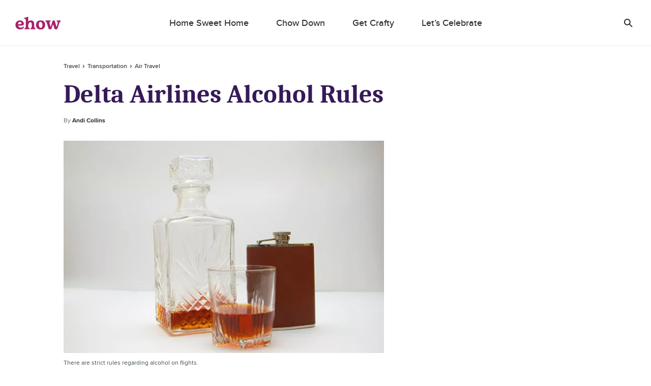

--- FILE ---
content_type: text/html; charset=utf-8
request_url: https://www.google.com/recaptcha/api2/aframe
body_size: 267
content:
<!DOCTYPE HTML><html><head><meta http-equiv="content-type" content="text/html; charset=UTF-8"></head><body><script nonce="ZElM8sqm60kS07jwOCn-ZA">/** Anti-fraud and anti-abuse applications only. See google.com/recaptcha */ try{var clients={'sodar':'https://pagead2.googlesyndication.com/pagead/sodar?'};window.addEventListener("message",function(a){try{if(a.source===window.parent){var b=JSON.parse(a.data);var c=clients[b['id']];if(c){var d=document.createElement('img');d.src=c+b['params']+'&rc='+(localStorage.getItem("rc::a")?sessionStorage.getItem("rc::b"):"");window.document.body.appendChild(d);sessionStorage.setItem("rc::e",parseInt(sessionStorage.getItem("rc::e")||0)+1);localStorage.setItem("rc::h",'1768849471842');}}}catch(b){}});window.parent.postMessage("_grecaptcha_ready", "*");}catch(b){}</script></body></html>

--- FILE ---
content_type: application/javascript; charset=UTF-8
request_url: https://www.ehow.com/_nuxt/ecec65d.js
body_size: 46614
content:
/*! For license information please see LICENSES */
(window.webpackJsonp=window.webpackJsonp||[]).push([[402],{0:function(t,e,r){"use strict";var n=r(231);e.a=function(object,path,t){var e=null==object?void 0:Object(n.a)(object,path);return void 0===e?t:e}},103:function(t,e,r){"use strict";var n=r(6),o=r(57),c=r(47);e.a=function(t){return"symbol"==Object(n.a)(t)||Object(c.a)(t)&&"[object Symbol]"==Object(o.a)(t)}},104:function(t,e,r){"use strict";e.a=function(t,e){return t===e||t!=t&&e!=e}},105:function(t,e,r){"use strict";(function(t){var n=r(6),o=r(36),c=r(482),f="object"==("undefined"==typeof exports?"undefined":Object(n.a)(exports))&&exports&&!exports.nodeType&&exports,l=f&&"object"==Object(n.a)(t)&&t&&!t.nodeType&&t,h=l&&l.exports===f?o.a.Buffer:void 0,d=(h?h.isBuffer:void 0)||c.a;e.a=d}).call(this,r(286)(t))},106:function(t,e,r){"use strict";var n=Object.prototype;e.a=function(t){var e=t&&t.constructor;return t===("function"==typeof e&&e.prototype||n)}},107:function(t,e,r){"use strict";var n=r(254),o=r(250),c=r(71);e.a=function(object){return Object(c.a)(object)?Object(n.a)(object):Object(o.a)(object)}},108:function(t,e,r){"use strict";var n=function(){this.__data__=[],this.size=0},o=(r(158),r(104));var c=function(t,e){for(var r=t.length;r--;)if(Object(o.a)(t[r][0],e))return r;return-1},f=Array.prototype.splice;var l=function(t){var data=this.__data__,e=c(data,t);return!(e<0)&&(e==data.length-1?data.pop():f.call(data,e,1),--this.size,!0)};var h=function(t){var data=this.__data__,e=c(data,t);return e<0?void 0:data[e][1]};var d=function(t){return c(this.__data__,t)>-1};var y=function(t,e){var data=this.__data__,r=c(data,t);return r<0?(++this.size,data.push([t,e])):data[r][1]=e,this};function m(t){var e=-1,r=null==t?0:t.length;for(this.clear();++e<r;){var n=t[e];this.set(n[0],n[1])}}m.prototype.clear=n,m.prototype.delete=l,m.prototype.get=h,m.prototype.has=d,m.prototype.set=y;e.a=m},109:function(t,e,r){"use strict";r(393),r(394),r(395),r(5);var n=r(65),o=r(36),c=Object(n.a)(o.a,"DataView"),f=r(110),l=Object(n.a)(o.a,"Promise"),h=Object(n.a)(o.a,"Set"),d=Object(n.a)(o.a,"WeakMap"),y=r(57),m=r(93),v="[object Map]",j="[object Promise]",O="[object Set]",w="[object WeakMap]",_="[object DataView]",A=Object(m.a)(c),x=Object(m.a)(f.a),S=Object(m.a)(l),E=Object(m.a)(h),P=Object(m.a)(d),T=y.a;(c&&T(new c(new ArrayBuffer(1)))!=_||f.a&&T(new f.a)!=v||l&&T(l.resolve())!=j||h&&T(new h)!=O||d&&T(new d)!=w)&&(T=function(t){var e=Object(y.a)(t),r="[object Object]"==e?t.constructor:void 0,n=r?Object(m.a)(r):"";if(n)switch(n){case A:return _;case x:return v;case S:return j;case E:return O;case P:return w}return e});e.a=T},110:function(t,e,r){"use strict";var n=r(65),o=r(36),c=Object(n.a)(o.a,"Map");e.a=c},111:function(t,e,r){"use strict";var n=r(249),o=r(33);e.a=function(t,e,r){var c=!0,f=!0;if("function"!=typeof t)throw new TypeError("Expected a function");return Object(o.a)(r)&&(c="leading"in r?!!r.leading:c,f="trailing"in r?!!r.trailing:f),Object(n.a)(t,e,{leading:c,maxWait:e,trailing:f})}},121:function(t,e,r){"use strict";var n=r(235),o=r(251),c=r(107);var f=function(object,t){return object&&Object(o.a)(object,t,c.a)},l=r(71);var h=function(t,e){return function(r,n){if(null==r)return r;if(!Object(l.a)(r))return t(r,n);for(var o=r.length,c=e?o:-1,f=Object(r);(e?c--:++c<o)&&!1!==n(f[c],c,f););return r}}(f),d=r(145);var y=function(t){return"function"==typeof t?t:d.a},m=r(38);e.a=function(t,e){return(Object(m.a)(t)?n.a:h)(t,y(e))}},123:function(t,e,r){"use strict";var n;!function(){if("function"!=typeof o){var o=function(t){return t};o.nonNative=!0}const c=o("plaintext"),f=o("html"),l=o("comment"),h=/<(\w*)>/g,d=/<\/?([^\s\/>]+)/;function y(html,t,e){return v(html=html||"",m(t=t||[],e=e||""))}function m(t,e){return{allowable_tags:t=function(t){let e=new Set;if("string"==typeof t){let r;for(;r=h.exec(t);)e.add(r[1])}else o.nonNative||"function"!=typeof t[o.iterator]?"function"==typeof t.forEach&&t.forEach(e.add,e):e=new Set(t);return e}(t),tag_replacement:e,state:c,tag_buffer:"",depth:0,in_quote_char:""}}function v(html,t){if("string"!=typeof html)throw new TypeError("'html' parameter must be a string");let e=t.allowable_tags,r=t.tag_replacement,n=t.state,o=t.tag_buffer,h=t.depth,d=t.in_quote_char,output="";for(let t=0,y=html.length;t<y;t++){let y=html[t];if(n===c)if("<"===y)n=f,o+=y;else output+=y;else if(n===f)switch(y){case"<":if(d)break;h++;break;case">":if(d)break;if(h){h--;break}d="",n=c,o+=">",e.has(j(o))?output+=o:output+=r,o="";break;case'"':case"'":d=y===d?"":d||y,o+=y;break;case"-":"<!-"===o&&(n=l),o+=y;break;case" ":case"\n":if("<"===o){n=c,output+="< ",o="";break}o+=y;break;default:o+=y}else if(n===l)if(">"===y)"--"==o.slice(-2)&&(n=c),o="";else o+=y}return t.state=n,t.tag_buffer=o,t.depth=h,t.in_quote_char=d,output}function j(t){let e=d.exec(t);return e?e[1].toLowerCase():null}y.init_streaming_mode=function(t,e){let r=m(t=t||[],e=e||"");return function(html){return v(html||"",r)}},void 0===(n=function(){return y}.call(e,r,e,t))||(t.exports=n)}()},13:function(t,e,r){(function(n){e.formatArgs=function(e){if(e[0]=(this.useColors?"%c":"")+this.namespace+(this.useColors?" %c":" ")+e[0]+(this.useColors?"%c ":" ")+"+"+t.exports.humanize(this.diff),!this.useColors)return;const r="color: "+this.color;e.splice(1,0,r,"color: inherit");let n=0,o=0;e[0].replace(/%[a-zA-Z%]/g,t=>{"%%"!==t&&(n++,"%c"===t&&(o=n))}),e.splice(o,0,r)},e.save=function(t){try{t?e.storage.setItem("debug",t):e.storage.removeItem("debug")}catch(t){}},e.load=function(){let t;try{t=e.storage.getItem("debug")||e.storage.getItem("DEBUG")}catch(t){}!t&&void 0!==n&&"env"in n&&(t=n.env.DEBUG);return t},e.useColors=function(){if("undefined"!=typeof window&&window.process&&("renderer"===window.process.type||window.process.__nwjs))return!0;if("undefined"!=typeof navigator&&navigator.userAgent&&navigator.userAgent.toLowerCase().match(/(edge|trident)\/(\d+)/))return!1;let t;return"undefined"!=typeof document&&document.documentElement&&document.documentElement.style&&document.documentElement.style.WebkitAppearance||"undefined"!=typeof window&&window.console&&(window.console.firebug||window.console.exception&&window.console.table)||"undefined"!=typeof navigator&&navigator.userAgent&&(t=navigator.userAgent.toLowerCase().match(/firefox\/(\d+)/))&&parseInt(t[1],10)>=31||"undefined"!=typeof navigator&&navigator.userAgent&&navigator.userAgent.toLowerCase().match(/applewebkit\/(\d+)/)},e.storage=function(){try{return localStorage}catch(t){}}(),e.destroy=(()=>{let t=!1;return()=>{t||(t=!0,console.warn("Instance method `debug.destroy()` is deprecated and no longer does anything. It will be removed in the next major version of `debug`."))}})(),e.colors=["#0000CC","#0000FF","#0033CC","#0033FF","#0066CC","#0066FF","#0099CC","#0099FF","#00CC00","#00CC33","#00CC66","#00CC99","#00CCCC","#00CCFF","#3300CC","#3300FF","#3333CC","#3333FF","#3366CC","#3366FF","#3399CC","#3399FF","#33CC00","#33CC33","#33CC66","#33CC99","#33CCCC","#33CCFF","#6600CC","#6600FF","#6633CC","#6633FF","#66CC00","#66CC33","#9900CC","#9900FF","#9933CC","#9933FF","#99CC00","#99CC33","#CC0000","#CC0033","#CC0066","#CC0099","#CC00CC","#CC00FF","#CC3300","#CC3333","#CC3366","#CC3399","#CC33CC","#CC33FF","#CC6600","#CC6633","#CC9900","#CC9933","#CCCC00","#CCCC33","#FF0000","#FF0033","#FF0066","#FF0099","#FF00CC","#FF00FF","#FF3300","#FF3333","#FF3366","#FF3399","#FF33CC","#FF33FF","#FF6600","#FF6633","#FF9900","#FF9933","#FFCC00","#FFCC33"],e.log=console.debug||console.log||(()=>{}),t.exports=r(599)(e);const{formatters:o}=t.exports;o.j=function(t){try{return JSON.stringify(t)}catch(t){return"[UnexpectedJSONParseError]: "+t.message}}}).call(this,r(257))},140:function(t,e,r){"use strict";t.exports=TypeError},141:function(t,e,r){"use strict";var n=r(38),o=r(6),c=(r(16),r(103)),f=/\.|\[(?:[^[\]]*|(["'])(?:(?!\1)[^\\]|\\.)*?\1)\]/,l=/^\w*$/;var h=function(t,object){if(Object(n.a)(t))return!1;var e=Object(o.a)(t);return!("number"!=e&&"symbol"!=e&&"boolean"!=e&&null!=t&&!Object(c.a)(t))||(l.test(t)||!f.test(t)||null!=object&&t in Object(object))},d=(r(40),r(180));function y(t,e){if("function"!=typeof t||null!=e&&"function"!=typeof e)throw new TypeError("Expected a function");var r=function(){var n=arguments,o=e?e.apply(this,n):n[0],c=r.cache;if(c.has(o))return c.get(o);var f=t.apply(this,n);return r.cache=c.set(o,f)||c,f};return r.cache=new(y.Cache||d.a),r}y.Cache=d.a;var m=y;var v=/[^.[\]]+|\[(?:(-?\d+(?:\.\d+)?)|(["'])((?:(?!\2)[^\\]|\\.)*?)\2)\]|(?=(?:\.|\[\])(?:\.|\[\]|$))/g,j=/\\(\\)?/g,O=function(t){var e=m(t,function(t){return 500===r.size&&r.clear(),t}),r=e.cache;return e}(function(t){var e=[];return 46===t.charCodeAt(0)&&e.push(""),t.replace(v,function(t,r,n,o){e.push(n?o.replace(j,"$1"):r||t)}),e}),w=r(391);e.a=function(t,object){return Object(n.a)(t)?t:h(t,object)?[t]:O(Object(w.a)(t))}},143:function(t,e,r){"use strict";var n=r(57),o=r(33);e.a=function(t){if(!Object(o.a)(t))return!1;var e=Object(n.a)(t);return"[object Function]"==e||"[object GeneratorFunction]"==e||"[object AsyncFunction]"==e||"[object Proxy]"==e}},144:function(t,e,r){"use strict";e.a=function(t){return function(e){return t(e)}}},145:function(t,e,r){"use strict";e.a=function(t){return t}},146:function(t,e,r){"use strict";var n=r(153);e.a=function(object,t,e){"__proto__"==t&&n.a?Object(n.a)(object,t,{configurable:!0,enumerable:!0,value:e,writable:!0}):object[t]=e}},147:function(t,e,r){"use strict";r(722);var n=r(234),o=Object(n.a)(Object.getPrototypeOf,Object);e.a=o},148:function(t,e,r){"use strict";e.a=function(t,e){for(var r=-1,n=e.length,o=t.length;++r<n;)t[o+r]=e[r];return t}},150:function(t,e,r){"use strict";var n=r(57),o=r(223),c=r(47),f={};f["[object Float32Array]"]=f["[object Float64Array]"]=f["[object Int8Array]"]=f["[object Int16Array]"]=f["[object Int32Array]"]=f["[object Uint8Array]"]=f["[object Uint8ClampedArray]"]=f["[object Uint16Array]"]=f["[object Uint32Array]"]=!0,f["[object Arguments]"]=f["[object Array]"]=f["[object ArrayBuffer]"]=f["[object Boolean]"]=f["[object DataView]"]=f["[object Date]"]=f["[object Error]"]=f["[object Function]"]=f["[object Map]"]=f["[object Number]"]=f["[object Object]"]=f["[object RegExp]"]=f["[object Set]"]=f["[object String]"]=f["[object WeakMap]"]=!1;var l=function(t){return Object(c.a)(t)&&Object(o.a)(t.length)&&!!f[Object(n.a)(t)]},h=r(144),d=r(92),y=d.a&&d.a.isTypedArray,m=y?Object(h.a)(y):l;e.a=m},151:function(t,e,r){"use strict";var n=r(36).a.Uint8Array;e.a=function(t){var e=new t.constructor(t.byteLength);return new n(e).set(new n(t)),e}},152:function(t,e,r){"use strict";r(28);var n=function(t,e){for(var r=-1,n=null==t?0:t.length,o=0,c=[];++r<n;){var f=t[r];e(f,r,t)&&(c[o++]=f)}return c},o=r(243),c=Object.prototype.propertyIsEnumerable,f=Object.getOwnPropertySymbols,l=f?function(object){return null==object?[]:(object=Object(object),n(f(object),function(symbol){return c.call(object,symbol)}))}:o.a;e.a=l},153:function(t,e,r){"use strict";var n=r(65),o=function(){try{var t=Object(n.a)(Object,"defineProperty");return t({},"",{}),t}catch(t){}}();e.a=o},155:function(t,e,r){"use strict";var n={name:"NoSsr",functional:!0,props:{placeholder:String,placeholderTag:{type:String,default:"div"}},render:function(t,e){var r=e.parent,n=e.slots,o=e.props,c=n(),f=c.default;void 0===f&&(f=[]);var l=c.placeholder;return r._isMounted?f:(r.$once("hook:mounted",function(){r.$forceUpdate()}),o.placeholderTag&&(o.placeholder||l)?t(o.placeholderTag,{class:["no-ssr-placeholder"]},o.placeholder||l):f.length>0?f.map(function(){return t(!1)}):t(!1))}};t.exports=n},175:function(t,e,r){"use strict";var n=r(459),o=e.ValidationError=function(t,e,r,n,o,c){n&&(this.property=n),t&&(this.message=t),r&&(r.id?this.schema=r.id:this.schema=r),e&&(this.instance=e),this.name=o,this.argument=c,this.stack=this.toString()};o.prototype.toString=function(){return this.property+" "+this.message};var c=e.ValidatorResult=function(t,e,r,n){this.instance=t,this.schema=e,this.propertyPath=n.propertyPath,this.errors=[],this.throwError=r&&r.throwError,this.disableFormat=r&&!0===r.disableFormat};c.prototype.addError=function(t){var e;if("string"==typeof t)e=new o(t,this.instance,this.schema,this.propertyPath);else{if(!t)throw new Error("Missing error detail");if(!t.message)throw new Error("Missing error message");if(!t.name)throw new Error("Missing validator type");e=new o(t.message,this.instance,this.schema,this.propertyPath,t.name,t.argument)}if(this.throwError)throw e;return this.errors.push(e),e},c.prototype.importErrors=function(t){if("string"==typeof t||t&&t.validatorType)this.addError(t);else if(t&&t.errors){var e=this.errors;t.errors.forEach(function(t){e.push(t)})}},c.prototype.toString=function(t){return this.errors.map(function(t,i){return i+": "+t.toString()+"\n"}).join("")},Object.defineProperty(c.prototype,"valid",{get:function(){return!this.errors.length}});var f=e.SchemaError=function t(e,r){this.message=e,this.schema=r,Error.call(this,e),Error.captureStackTrace(this,t)};f.prototype=Object.create(Error.prototype,{constructor:{value:f,enumerable:!1},name:{value:"SchemaError",enumerable:!1}});var l=e.SchemaContext=function(t,e,r,base,n){this.schema=t,this.options=e,this.propertyPath=r,this.base=base,this.schemas=n};l.prototype.resolve=function(t){return n.resolve(this.base,t)},l.prototype.makeChild=function(t,e){var r=void 0===e?this.propertyPath:this.propertyPath+d(e),base=n.resolve(this.base,t.id||""),o=new l(t,this.options,r,base,Object.create(this.schemas));return t.id&&!o.schemas[base]&&(o.schemas[base]=t),o};var h=e.FORMAT_REGEXPS={"date-time":/^\d{4}-(?:0[0-9]{1}|1[0-2]{1})-(3[01]|0[1-9]|[12][0-9])[tT ](2[0-4]|[01][0-9]):([0-5][0-9]):(60|[0-5][0-9])(\.\d+)?([zZ]|[+-]([0-5][0-9]):(60|[0-5][0-9]))$/,date:/^\d{4}-(?:0[0-9]{1}|1[0-2]{1})-(3[01]|0[1-9]|[12][0-9])$/,time:/^(2[0-4]|[01][0-9]):([0-5][0-9]):(60|[0-5][0-9])$/,email:/^(?:[\w\!\#\$\%\&\'\*\+\-\/\=\?\^\`\{\|\}\~]+\.)*[\w\!\#\$\%\&\'\*\+\-\/\=\?\^\`\{\|\}\~]+@(?:(?:(?:[a-zA-Z0-9](?:[a-zA-Z0-9\-](?!\.)){0,61}[a-zA-Z0-9]?\.)+[a-zA-Z0-9](?:[a-zA-Z0-9\-](?!$)){0,61}[a-zA-Z0-9]?)|(?:\[(?:(?:[01]?\d{1,2}|2[0-4]\d|25[0-5])\.){3}(?:[01]?\d{1,2}|2[0-4]\d|25[0-5])\]))$/,"ip-address":/^(?:(?:25[0-5]|2[0-4][0-9]|[01]?[0-9][0-9]?)\.){3}(?:25[0-5]|2[0-4][0-9]|[01]?[0-9][0-9]?)$/,ipv6:/^\s*((([0-9A-Fa-f]{1,4}:){7}([0-9A-Fa-f]{1,4}|:))|(([0-9A-Fa-f]{1,4}:){6}(:[0-9A-Fa-f]{1,4}|((25[0-5]|2[0-4]\d|1\d\d|[1-9]?\d)(\.(25[0-5]|2[0-4]\d|1\d\d|[1-9]?\d)){3})|:))|(([0-9A-Fa-f]{1,4}:){5}(((:[0-9A-Fa-f]{1,4}){1,2})|:((25[0-5]|2[0-4]\d|1\d\d|[1-9]?\d)(\.(25[0-5]|2[0-4]\d|1\d\d|[1-9]?\d)){3})|:))|(([0-9A-Fa-f]{1,4}:){4}(((:[0-9A-Fa-f]{1,4}){1,3})|((:[0-9A-Fa-f]{1,4})?:((25[0-5]|2[0-4]\d|1\d\d|[1-9]?\d)(\.(25[0-5]|2[0-4]\d|1\d\d|[1-9]?\d)){3}))|:))|(([0-9A-Fa-f]{1,4}:){3}(((:[0-9A-Fa-f]{1,4}){1,4})|((:[0-9A-Fa-f]{1,4}){0,2}:((25[0-5]|2[0-4]\d|1\d\d|[1-9]?\d)(\.(25[0-5]|2[0-4]\d|1\d\d|[1-9]?\d)){3}))|:))|(([0-9A-Fa-f]{1,4}:){2}(((:[0-9A-Fa-f]{1,4}){1,5})|((:[0-9A-Fa-f]{1,4}){0,3}:((25[0-5]|2[0-4]\d|1\d\d|[1-9]?\d)(\.(25[0-5]|2[0-4]\d|1\d\d|[1-9]?\d)){3}))|:))|(([0-9A-Fa-f]{1,4}:){1}(((:[0-9A-Fa-f]{1,4}){1,6})|((:[0-9A-Fa-f]{1,4}){0,4}:((25[0-5]|2[0-4]\d|1\d\d|[1-9]?\d)(\.(25[0-5]|2[0-4]\d|1\d\d|[1-9]?\d)){3}))|:))|(:(((:[0-9A-Fa-f]{1,4}){1,7})|((:[0-9A-Fa-f]{1,4}){0,5}:((25[0-5]|2[0-4]\d|1\d\d|[1-9]?\d)(\.(25[0-5]|2[0-4]\d|1\d\d|[1-9]?\d)){3}))|:)))(%.+)?\s*$/,uri:/^[a-zA-Z][a-zA-Z0-9+-.]*:[^\s]*$/,color:/^(#?([0-9A-Fa-f]{3}){1,2}\b|aqua|black|blue|fuchsia|gray|green|lime|maroon|navy|olive|orange|purple|red|silver|teal|white|yellow|(rgb\(\s*\b([0-9]|[1-9][0-9]|1[0-9][0-9]|2[0-4][0-9]|25[0-5])\b\s*,\s*\b([0-9]|[1-9][0-9]|1[0-9][0-9]|2[0-4][0-9]|25[0-5])\b\s*,\s*\b([0-9]|[1-9][0-9]|1[0-9][0-9]|2[0-4][0-9]|25[0-5])\b\s*\))|(rgb\(\s*(\d?\d%|100%)+\s*,\s*(\d?\d%|100%)+\s*,\s*(\d?\d%|100%)+\s*\)))$/,hostname:/^(?=.{1,255}$)[0-9A-Za-z](?:(?:[0-9A-Za-z]|-){0,61}[0-9A-Za-z])?(?:\.[0-9A-Za-z](?:(?:[0-9A-Za-z]|-){0,61}[0-9A-Za-z])?)*\.?$/,"host-name":/^(?=.{1,255}$)[0-9A-Za-z](?:(?:[0-9A-Za-z]|-){0,61}[0-9A-Za-z])?(?:\.[0-9A-Za-z](?:(?:[0-9A-Za-z]|-){0,61}[0-9A-Za-z])?)*\.?$/,alpha:/^[a-zA-Z]+$/,alphanumeric:/^[a-zA-Z0-9]+$/,"utc-millisec":function(input){return"string"==typeof input&&parseFloat(input)===parseInt(input,10)&&!isNaN(input)},regex:function(input){var t=!0;try{new RegExp(input)}catch(e){t=!1}return t},style:/\s*(.+?):\s*([^;]+);?/g,phone:/^\+(?:[0-9] ?){6,14}[0-9]$/};h.regexp=h.regex,h.pattern=h.regex,h.ipv4=h["ip-address"],e.isFormat=function(input,t,e){if("string"==typeof input&&void 0!==h[t]){if(h[t]instanceof RegExp)return h[t].test(input);if("function"==typeof h[t])return h[t](input)}else if(e&&e.customFormats&&"function"==typeof e.customFormats[t])return e.customFormats[t](input);return!0};var d=e.makeSuffix=function(t){return(t=t.toString()).match(/[.\s\[\]]/)||t.match(/^[\d]/)?t.match(/^\d+$/)?"["+t+"]":"["+JSON.stringify(t)+"]":"."+t};e.deepCompareStrict=function t(a,b){if(typeof a!=typeof b)return!1;if(a instanceof Array)return b instanceof Array&&(a.length===b.length&&a.every(function(e,i){return t(a[i],b[i])}));if("object"==typeof a){if(!a||!b)return a===b;var e=Object.keys(a),r=Object.keys(b);return e.length===r.length&&e.every(function(e){return t(a[e],b[e])})}return a===b},t.exports.deepMerge=function t(e,r){var n=Array.isArray(r),o=n&&[]||{};return n?(e=e||[],o=o.concat(e),r.forEach(function(r,i){"object"==typeof r?o[i]=t(e[i],r):-1===e.indexOf(r)&&o.push(r)})):(e&&"object"==typeof e&&Object.keys(e).forEach(function(t){o[t]=e[t]}),Object.keys(r).forEach(function(n){"object"==typeof r[n]&&r[n]&&e[n]?o[n]=t(e[n],r[n]):o[n]=r[n]})),o},e.objectGetPath=function(t,s){for(var e,r=s.split("/").slice(1);"string"==typeof(e=r.shift());){var n=decodeURIComponent(e.replace(/~0/,"~").replace(/~1/g,"/"));if(!(n in t))return;t=t[n]}return t},e.encodePath=function(a){return a.map(function(t){return"/"+encodeURIComponent(t).replace(/~/g,"%7E")}).join("")}},177:function(t,e,r){t.exports=r(719)},178:function(t,e,r){"use strict";e.a=function(t){var e=null==t?0:t.length;return e?t[e-1]:void 0}},180:function(t,e,r){"use strict";var n=r(65),o=Object(n.a)(Object,"create");var c=function(){this.__data__=o?o(null):{},this.size=0};var f=function(t){var e=this.has(t)&&delete this.__data__[t];return this.size-=e?1:0,e},l=Object.prototype.hasOwnProperty;var h=function(t){var data=this.__data__;if(o){var e=data[t];return"__lodash_hash_undefined__"===e?void 0:e}return l.call(data,t)?data[t]:void 0},d=Object.prototype.hasOwnProperty;var y=function(t){var data=this.__data__;return o?void 0!==data[t]:d.call(data,t)};var m=function(t,e){var data=this.__data__;return this.size+=this.has(t)?0:1,data[t]=o&&void 0===e?"__lodash_hash_undefined__":e,this};function v(t){var e=-1,r=null==t?0:t.length;for(this.clear();++e<r;){var n=t[e];this.set(n[0],n[1])}}v.prototype.clear=c,v.prototype.delete=f,v.prototype.get=h,v.prototype.has=y,v.prototype.set=m;var j=v,O=r(108),w=r(110);var _=function(){this.size=0,this.__data__={hash:new j,map:new(w.a||O.a),string:new j}},A=(r(29),r(5),r(6));var x=function(t){var e=Object(A.a)(t);return"string"==e||"number"==e||"symbol"==e||"boolean"==e?"__proto__"!==t:null===t};var S=function(map,t){var data=map.__data__;return x(t)?data["string"==typeof t?"string":"hash"]:data.map};var E=function(t){var e=S(this,t).delete(t);return this.size-=e?1:0,e};var P=function(t){return S(this,t).get(t)};var T=function(t){return S(this,t).has(t)};var C=function(t,e){var data=S(this,t),r=data.size;return data.set(t,e),this.size+=data.size==r?0:1,this};function F(t){var e=-1,r=null==t?0:t.length;for(this.clear();++e<r;){var n=t[e];this.set(n[0],n[1])}}F.prototype.clear=_,F.prototype.delete=E,F.prototype.get=P,F.prototype.has=T,F.prototype.set=C;e.a=F},182:function(t,e,r){"use strict";var n=r(245);e.a=function(t){return Object(n.a)(t,5)}},183:function(t,e,r){"use strict";t.exports=function(t,e){return e||(e={}),"string"!=typeof(t=t&&t.__esModule?t.default:t)?t:(/^['"].*['"]$/.test(t)&&(t=t.slice(1,-1)),e.hash&&(t+=e.hash),/["'() \t\n]/.test(t)||e.needQuotes?'"'.concat(t.replace(/"/g,'\\"').replace(/\n/g,"\\n"),'"'):t)}},204:function(t,e,r){"use strict";var n=r(103);e.a=function(t){if("string"==typeof t||Object(n.a)(t))return t;var e=t+"";return"0"==e&&1/t==-1/0?"-0":e}},205:function(t,e,r){"use strict";var n=r(6),o=(r(16),/^(?:0|[1-9]\d*)$/);e.a=function(t,e){var r=Object(n.a)(t);return!!(e=null==e?9007199254740991:e)&&("number"==r||"symbol"!=r&&o.test(t))&&t>-1&&t%1==0&&t<e}},223:function(t,e,r){"use strict";e.a=function(t){return"number"==typeof t&&t>-1&&t%1==0&&t<=9007199254740991}},225:function(t,e,r){(function(e){var n="function"==typeof Map&&Map.prototype,o=Object.getOwnPropertyDescriptor&&n?Object.getOwnPropertyDescriptor(Map.prototype,"size"):null,c=n&&o&&"function"==typeof o.get?o.get:null,f=n&&Map.prototype.forEach,l="function"==typeof Set&&Set.prototype,h=Object.getOwnPropertyDescriptor&&l?Object.getOwnPropertyDescriptor(Set.prototype,"size"):null,d=l&&h&&"function"==typeof h.get?h.get:null,y=l&&Set.prototype.forEach,m="function"==typeof WeakMap&&WeakMap.prototype?WeakMap.prototype.has:null,v="function"==typeof WeakSet&&WeakSet.prototype?WeakSet.prototype.has:null,j="function"==typeof WeakRef&&WeakRef.prototype?WeakRef.prototype.deref:null,O=Boolean.prototype.valueOf,w=Object.prototype.toString,_=Function.prototype.toString,A=String.prototype.match,x=String.prototype.slice,S=String.prototype.replace,E=String.prototype.toUpperCase,P=String.prototype.toLowerCase,T=RegExp.prototype.test,C=Array.prototype.concat,F=Array.prototype.join,I=Array.prototype.slice,R=Math.floor,k="function"==typeof BigInt?BigInt.prototype.valueOf:null,M=Object.getOwnPropertySymbols,D="function"==typeof Symbol&&"symbol"==typeof Symbol.iterator?Symbol.prototype.toString:null,N="function"==typeof Symbol&&"object"==typeof Symbol.iterator,U="function"==typeof Symbol&&Symbol.toStringTag&&(typeof Symbol.toStringTag===N||"symbol")?Symbol.toStringTag:null,z=Object.prototype.propertyIsEnumerable,$=("function"==typeof Reflect?Reflect.getPrototypeOf:Object.getPrototypeOf)||([].__proto__===Array.prototype?function(t){return t.__proto__}:null);function L(t,e){if(t===1/0||t===-1/0||t!=t||t&&t>-1e3&&t<1e3||T.call(/e/,e))return e;var r=/[0-9](?=(?:[0-9]{3})+(?![0-9]))/g;if("number"==typeof t){var n=t<0?-R(-t):R(t);if(n!==t){var o=String(n),c=x.call(e,o.length+1);return S.call(o,r,"$&_")+"."+S.call(S.call(c,/([0-9]{3})/g,"$&_"),/_$/,"")}}return S.call(e,r,"$&_")}var G=r(746),B=G.custom,V=X(B)?B:null,W={__proto__:null,double:'"',single:"'"},Z={__proto__:null,double:/(["\\])/g,single:/(['\\])/g};function H(s,t,e){var style=e.quoteStyle||t,r=W[style];return r+s+r}function J(s){return S.call(String(s),/"/g,"&quot;")}function K(t){return!U||!("object"==typeof t&&(U in t||void 0!==t[U]))}function Q(t){return"[object Array]"===nt(t)&&K(t)}function Y(t){return"[object RegExp]"===nt(t)&&K(t)}function X(t){if(N)return t&&"object"==typeof t&&t instanceof Symbol;if("symbol"==typeof t)return!0;if(!t||"object"!=typeof t||!D)return!1;try{return D.call(t),!0}catch(t){}return!1}t.exports=function t(r,n,o,l){var h=n||{};if(et(h,"quoteStyle")&&!et(W,h.quoteStyle))throw new TypeError('option "quoteStyle" must be "single" or "double"');if(et(h,"maxStringLength")&&("number"==typeof h.maxStringLength?h.maxStringLength<0&&h.maxStringLength!==1/0:null!==h.maxStringLength))throw new TypeError('option "maxStringLength", if provided, must be a positive integer, Infinity, or `null`');var w=!et(h,"customInspect")||h.customInspect;if("boolean"!=typeof w&&"symbol"!==w)throw new TypeError("option \"customInspect\", if provided, must be `true`, `false`, or `'symbol'`");if(et(h,"indent")&&null!==h.indent&&"\t"!==h.indent&&!(parseInt(h.indent,10)===h.indent&&h.indent>0))throw new TypeError('option "indent" must be "\\t", an integer > 0, or `null`');if(et(h,"numericSeparator")&&"boolean"!=typeof h.numericSeparator)throw new TypeError('option "numericSeparator", if provided, must be `true` or `false`');var E=h.numericSeparator;if(void 0===r)return"undefined";if(null===r)return"null";if("boolean"==typeof r)return r?"true":"false";if("string"==typeof r)return it(r,h);if("number"==typeof r){if(0===r)return 1/0/r>0?"0":"-0";var T=String(r);return E?L(r,T):T}if("bigint"==typeof r){var R=String(r)+"n";return E?L(r,R):R}var M=void 0===h.depth?5:h.depth;if(void 0===o&&(o=0),o>=M&&M>0&&"object"==typeof r)return Q(r)?"[Array]":"[Object]";var B=function(t,e){var r;if("\t"===t.indent)r="\t";else{if(!("number"==typeof t.indent&&t.indent>0))return null;r=F.call(Array(t.indent+1)," ")}return{base:r,prev:F.call(Array(e+1),r)}}(h,o);if(void 0===l)l=[];else if(ot(l,r)>=0)return"[Circular]";function Z(e,r,n){if(r&&(l=I.call(l)).push(r),n){var c={depth:h.depth};return et(h,"quoteStyle")&&(c.quoteStyle=h.quoteStyle),t(e,c,o+1,l)}return t(e,h,o+1,l)}if("function"==typeof r&&!Y(r)){var tt=function(t){if(t.name)return t.name;var e=A.call(_.call(t),/^function\s*([\w$]+)/);if(e)return e[1];return null}(r),at=lt(r,Z);return"[Function"+(tt?": "+tt:" (anonymous)")+"]"+(at.length>0?" { "+F.call(at,", ")+" }":"")}if(X(r)){var pt=N?S.call(String(r),/^(Symbol\(.*\))_[^)]*$/,"$1"):D.call(r);return"object"!=typeof r||N?pt:st(pt)}if(function(t){if(!t||"object"!=typeof t)return!1;if("undefined"!=typeof HTMLElement&&t instanceof HTMLElement)return!0;return"string"==typeof t.nodeName&&"function"==typeof t.getAttribute}(r)){for(var s="<"+P.call(String(r.nodeName)),ht=r.attributes||[],i=0;i<ht.length;i++)s+=" "+ht[i].name+"="+H(J(ht[i].value),"double",h);return s+=">",r.childNodes&&r.childNodes.length&&(s+="..."),s+="</"+P.call(String(r.nodeName))+">"}if(Q(r)){if(0===r.length)return"[]";var yt=lt(r,Z);return B&&!function(t){for(var i=0;i<t.length;i++)if(ot(t[i],"\n")>=0)return!1;return!0}(yt)?"["+ft(yt,B)+"]":"[ "+F.call(yt,", ")+" ]"}if(function(t){return"[object Error]"===nt(t)&&K(t)}(r)){var mt=lt(r,Z);return"cause"in Error.prototype||!("cause"in r)||z.call(r,"cause")?0===mt.length?"["+String(r)+"]":"{ ["+String(r)+"] "+F.call(mt,", ")+" }":"{ ["+String(r)+"] "+F.call(C.call("[cause]: "+Z(r.cause),mt),", ")+" }"}if("object"==typeof r&&w){if(V&&"function"==typeof r[V]&&G)return G(r,{depth:M-o});if("symbol"!==w&&"function"==typeof r.inspect)return r.inspect()}if(function(t){if(!c||!t||"object"!=typeof t)return!1;try{c.call(t);try{d.call(t)}catch(t){return!0}return t instanceof Map}catch(t){}return!1}(r)){var bt=[];return f&&f.call(r,function(t,e){bt.push(Z(e,r,!0)+" => "+Z(t,r))}),ct("Map",c.call(r),bt,B)}if(function(t){if(!d||!t||"object"!=typeof t)return!1;try{d.call(t);try{c.call(t)}catch(t){return!0}return t instanceof Set}catch(t){}return!1}(r)){var gt=[];return y&&y.call(r,function(t){gt.push(Z(t,r))}),ct("Set",d.call(r),gt,B)}if(function(t){if(!m||!t||"object"!=typeof t)return!1;try{m.call(t,m);try{v.call(t,v)}catch(t){return!0}return t instanceof WeakMap}catch(t){}return!1}(r))return ut("WeakMap");if(function(t){if(!v||!t||"object"!=typeof t)return!1;try{v.call(t,v);try{m.call(t,m)}catch(t){return!0}return t instanceof WeakSet}catch(t){}return!1}(r))return ut("WeakSet");if(function(t){if(!j||!t||"object"!=typeof t)return!1;try{return j.call(t),!0}catch(t){}return!1}(r))return ut("WeakRef");if(function(t){return"[object Number]"===nt(t)&&K(t)}(r))return st(Z(Number(r)));if(function(t){if(!t||"object"!=typeof t||!k)return!1;try{return k.call(t),!0}catch(t){}return!1}(r))return st(Z(k.call(r)));if(function(t){return"[object Boolean]"===nt(t)&&K(t)}(r))return st(O.call(r));if(function(t){return"[object String]"===nt(t)&&K(t)}(r))return st(Z(String(r)));if("undefined"!=typeof window&&r===window)return"{ [object Window] }";if("undefined"!=typeof globalThis&&r===globalThis||void 0!==e&&r===e)return"{ [object globalThis] }";if(!function(t){return"[object Date]"===nt(t)&&K(t)}(r)&&!Y(r)){var vt=lt(r,Z),jt=$?$(r)===Object.prototype:r instanceof Object||r.constructor===Object,Ot=r instanceof Object?"":"null prototype",wt=!jt&&U&&Object(r)===r&&U in r?x.call(nt(r),8,-1):Ot?"Object":"",_t=(jt||"function"!=typeof r.constructor?"":r.constructor.name?r.constructor.name+" ":"")+(wt||Ot?"["+F.call(C.call([],wt||[],Ot||[]),": ")+"] ":"");return 0===vt.length?_t+"{}":B?_t+"{"+ft(vt,B)+"}":_t+"{ "+F.call(vt,", ")+" }"}return String(r)};var tt=Object.prototype.hasOwnProperty||function(t){return t in this};function et(t,e){return tt.call(t,e)}function nt(t){return w.call(t)}function ot(t,e){if(t.indexOf)return t.indexOf(e);for(var i=0,r=t.length;i<r;i++)if(t[i]===e)return i;return-1}function it(t,e){if(t.length>e.maxStringLength){var r=t.length-e.maxStringLength,n="... "+r+" more character"+(r>1?"s":"");return it(x.call(t,0,e.maxStringLength),e)+n}var o=Z[e.quoteStyle||"single"];return o.lastIndex=0,H(S.call(S.call(t,o,"\\$1"),/[\x00-\x1f]/g,at),"single",e)}function at(t){var e=t.charCodeAt(0),r={8:"b",9:"t",10:"n",12:"f",13:"r"}[e];return r?"\\"+r:"\\x"+(e<16?"0":"")+E.call(e.toString(16))}function st(t){return"Object("+t+")"}function ut(t){return t+" { ? }"}function ct(t,e,r,n){return t+" ("+e+") {"+(n?ft(r,n):F.call(r,", "))+"}"}function ft(t,e){if(0===t.length)return"";var r="\n"+e.prev+e.base;return r+F.call(t,","+r)+"\n"+e.prev}function lt(t,e){var r=Q(t),n=[];if(r){n.length=t.length;for(var i=0;i<t.length;i++)n[i]=et(t,i)?e(t[i],t):""}var o,c="function"==typeof M?M(t):[];if(N){o={};for(var f=0;f<c.length;f++)o["$"+c[f]]=c[f]}for(var l in t)et(t,l)&&(r&&String(Number(l))===l&&l<t.length||N&&o["$"+l]instanceof Symbol||(T.call(/[^\w$]/,l)?n.push(e(l,t)+": "+e(t[l],t)):n.push(l+": "+e(t[l],t))));if("function"==typeof M)for(var h=0;h<c.length;h++)z.call(t,c[h])&&n.push("["+e(c[h])+"]: "+e(t[c[h]],t));return n}}).call(this,r(73))},226:function(t,e,r){"use strict";var n=r(768);t.exports=Function.prototype.bind||n},227:function(t,e,r){"use strict";var n=r(146),o=r(104),c=Object.prototype.hasOwnProperty;e.a=function(object,t,e){var r=object[t];c.call(object,t)&&Object(o.a)(r,e)&&(void 0!==e||t in object)||Object(n.a)(object,t,e)}},231:function(t,e,r){"use strict";var n=r(141),o=r(204);e.a=function(object,path){for(var t=0,e=(path=Object(n.a)(path,object)).length;null!=object&&t<e;)object=object[Object(o.a)(path[t++])];return t&&t==e?object:void 0}},232:function(t,e,r){"use strict";(function(t){var n=r(6),o="object"==(void 0===t?"undefined":Object(n.a)(t))&&t&&t.Object===Object&&t;e.a=o}).call(this,r(73))},233:function(t,e,r){"use strict";e.a=function(t,e){for(var r=-1,n=null==t?0:t.length,o=Array(n);++r<n;)o[r]=e(t[r],r,t);return o}},234:function(t,e,r){"use strict";e.a=function(t,e){return function(r){return t(e(r))}}},235:function(t,e,r){"use strict";e.a=function(t,e){for(var r=-1,n=null==t?0:t.length;++r<n&&!1!==e(t[r],r,t););return t}},236:function(t,e,r){"use strict";e.a=function(source,t){var e=-1,r=source.length;for(t||(t=Array(r));++e<r;)t[e]=source[e];return t}},237:function(t,e,r){"use strict";(function(t){var n=r(6),o=(r(69),r(36)),c="object"==("undefined"==typeof exports?"undefined":Object(n.a)(exports))&&exports&&!exports.nodeType&&exports,f=c&&"object"==Object(n.a)(t)&&t&&!t.nodeType&&t,l=f&&f.exports===c?o.a.Buffer:void 0,h=l?l.allocUnsafe:void 0;e.a=function(t,e){if(e)return t.slice();var r=t.length,n=h?h(r):new t.constructor(r);return t.copy(n),n}}).call(this,r(286)(t))},238:function(t,e,r){"use strict";var n=r(151);e.a=function(t,e){var r=e?Object(n.a)(t.buffer):t.buffer;return new t.constructor(r,t.byteOffset,t.length)}},239:function(t,e,r){"use strict";r(5),r(37);var n=r(57),o=r(147),c=r(47),f=Function.prototype,l=Object.prototype,h=f.toString,d=l.hasOwnProperty,y=h.call(Object);e.a=function(t){if(!Object(c.a)(t)||"[object Object]"!=Object(n.a)(t))return!1;var e=Object(o.a)(t);if(null===e)return!0;var r=d.call(e,"constructor")&&e.constructor;return"function"==typeof r&&r instanceof r&&h.call(r)==y}},240:function(t,e,r){"use strict";var n=r(241),o=r(242),c=r(83);e.a=function(object){return Object(n.a)(object,c.a,o.a)}},241:function(t,e,r){"use strict";var n=r(148),o=r(38);e.a=function(object,t,e){var r=t(object);return Object(o.a)(object)?r:Object(n.a)(r,e(object))}},242:function(t,e,r){"use strict";r(28);var n=r(148),o=r(147),c=r(152),f=r(243),l=Object.getOwnPropertySymbols?function(object){for(var t=[];object;)Object(n.a)(t,Object(c.a)(object)),object=Object(o.a)(object);return t}:f.a;e.a=l},243:function(t,e,r){"use strict";e.a=function(){return[]}},245:function(t,e,r){"use strict";r(5),r(17);var n=r(246),o=r(235),c=r(227),f=r(72),l=r(107);var h=function(object,source){return object&&Object(f.a)(source,Object(l.a)(source),object)},d=r(83);var y=function(object,source){return object&&Object(f.a)(source,Object(d.a)(source),object)},m=r(237),v=r(236),j=r(152);var O=function(source,object){return Object(f.a)(source,Object(j.a)(source),object)},w=r(242);var _=function(source,object){return Object(f.a)(source,Object(w.a)(source),object)},A=r(241);var x=function(object){return Object(A.a)(object,l.a,j.a)},S=r(240),E=r(109),P=Object.prototype.hasOwnProperty;var T=function(t){var e=t.length,r=new t.constructor(e);return e&&"string"==typeof t[0]&&P.call(t,"index")&&(r.index=t.index,r.input=t.input),r},C=r(151);var F=function(t,e){var r=e?Object(C.a)(t.buffer):t.buffer;return new t.constructor(r,t.byteOffset,t.byteLength)},I=(r(16),r(725),/\w*$/);var R=function(t){var e=new t.constructor(t.source,I.exec(t));return e.lastIndex=t.lastIndex,e},k=r(59),M=k.a?k.a.prototype:void 0,D=M?M.valueOf:void 0;var N=function(symbol){return D?Object(D.call(symbol)):{}},U=r(238);var z=function(object,t,e){var r=object.constructor;switch(t){case"[object ArrayBuffer]":return Object(C.a)(object);case"[object Boolean]":case"[object Date]":return new r(+object);case"[object DataView]":return F(object,e);case"[object Float32Array]":case"[object Float64Array]":case"[object Int8Array]":case"[object Int16Array]":case"[object Int32Array]":case"[object Uint8Array]":case"[object Uint8ClampedArray]":case"[object Uint16Array]":case"[object Uint32Array]":return Object(U.a)(object,e);case"[object Map]":case"[object Set]":return new r;case"[object Number]":case"[object String]":return new r(object);case"[object RegExp]":return R(object);case"[object Symbol]":return N(object)}},$=r(253),L=r(38),G=r(105),B=r(47);var V=function(t){return Object(B.a)(t)&&"[object Map]"==Object(E.a)(t)},W=r(144),Z=r(92),H=Z.a&&Z.a.isMap,J=H?Object(W.a)(H):V,K=r(33);var Q=function(t){return Object(B.a)(t)&&"[object Set]"==Object(E.a)(t)},Y=Z.a&&Z.a.isSet,X=Y?Object(W.a)(Y):Q,tt="[object Arguments]",et="[object Function]",nt="[object Object]",ot={};ot[tt]=ot["[object Array]"]=ot["[object ArrayBuffer]"]=ot["[object DataView]"]=ot["[object Boolean]"]=ot["[object Date]"]=ot["[object Float32Array]"]=ot["[object Float64Array]"]=ot["[object Int8Array]"]=ot["[object Int16Array]"]=ot["[object Int32Array]"]=ot["[object Map]"]=ot["[object Number]"]=ot[nt]=ot["[object RegExp]"]=ot["[object Set]"]=ot["[object String]"]=ot["[object Symbol]"]=ot["[object Uint8Array]"]=ot["[object Uint8ClampedArray]"]=ot["[object Uint16Array]"]=ot["[object Uint32Array]"]=!0,ot["[object Error]"]=ot[et]=ot["[object WeakMap]"]=!1;e.a=function t(e,r,f,j,object,w){var A,P=1&r,C=2&r,F=4&r;if(f&&(A=object?f(e,j,object,w):f(e)),void 0!==A)return A;if(!Object(K.a)(e))return e;var I=Object(L.a)(e);if(I){if(A=T(e),!P)return Object(v.a)(e,A)}else{var R=Object(E.a)(e),k=R==et||"[object GeneratorFunction]"==R;if(Object(G.a)(e))return Object(m.a)(e,P);if(R==nt||R==tt||k&&!object){if(A=C||k?{}:Object($.a)(e),!P)return C?_(e,y(A,e)):O(e,h(A,e))}else{if(!ot[R])return object?e:{};A=z(e,R,P)}}w||(w=new n.a);var M=w.get(e);if(M)return M;w.set(e,A),X(e)?e.forEach(function(n){A.add(t(n,r,f,n,e,w))}):J(e)&&e.forEach(function(n,o){A.set(o,t(n,r,f,o,e,w))});var D=F?C?S.a:x:C?d.a:l.a,N=I?void 0:D(e);return Object(o.a)(N||e,function(n,o){N&&(n=e[o=n]),Object(c.a)(A,o,t(n,r,f,o,e,w))}),A}},246:function(t,e,r){"use strict";var n=r(108);var o=function(){this.__data__=new n.a,this.size=0};var c=function(t){var data=this.__data__,e=data.delete(t);return this.size=data.size,e};var f=function(t){return this.__data__.get(t)};var l=function(t){return this.__data__.has(t)},h=r(110),d=r(180);var y=function(t,e){var data=this.__data__;if(data instanceof n.a){var r=data.__data__;if(!h.a||r.length<199)return r.push([t,e]),this.size=++data.size,this;data=this.__data__=new d.a(r)}return data.set(t,e),this.size=data.size,this};function m(t){var data=this.__data__=new n.a(t);this.size=data.size}m.prototype.clear=o,m.prototype.delete=c,m.prototype.get=f,m.prototype.has=l,m.prototype.set=y;e.a=m},247:function(t,e,r){"use strict";var n=function(t){return function(){return t}},o=r(153),c=r(145),f=o.a?function(t,e){return Object(o.a)(t,"toString",{configurable:!0,enumerable:!1,value:n(e),writable:!0})}:c.a,l=Date.now;var h=function(t){var e=0,r=0;return function(){var n=l(),o=16-(n-r);if(r=n,o>0){if(++e>=800)return arguments[0]}else e=0;return t.apply(void 0,arguments)}},d=h(f);e.a=d},249:function(t,e,r){"use strict";r(85);var n=r(33),o=r(36),c=function(){return o.a.Date.now()},f=r(380),l=Math.max,h=Math.min;e.a=function(t,e,r){var o,d,y,m,v,j,O=0,w=!1,_=!1,A=!0;if("function"!=typeof t)throw new TypeError("Expected a function");function x(time){var e=o,r=d;return o=d=void 0,O=time,m=t.apply(r,e)}function S(time){var t=time-j;return void 0===j||t>=e||t<0||_&&time-O>=y}function E(){var time=c();if(S(time))return P(time);v=setTimeout(E,function(time){var t=e-(time-j);return _?h(t,y-(time-O)):t}(time))}function P(time){return v=void 0,A&&o?x(time):(o=d=void 0,m)}function T(){var time=c(),t=S(time);if(o=arguments,d=this,j=time,t){if(void 0===v)return function(time){return O=time,v=setTimeout(E,e),w?x(time):m}(j);if(_)return clearTimeout(v),v=setTimeout(E,e),x(j)}return void 0===v&&(v=setTimeout(E,e)),m}return e=Object(f.a)(e)||0,Object(n.a)(r)&&(w=!!r.leading,y=(_="maxWait"in r)?l(Object(f.a)(r.maxWait)||0,e):y,A="trailing"in r?!!r.trailing:A),T.cancel=function(){void 0!==v&&clearTimeout(v),O=0,o=j=d=v=void 0},T.flush=function(){return void 0===v?m:P(c())},T}},250:function(t,e,r){"use strict";var n=r(106),o=(r(24),r(234)),c=Object(o.a)(Object.keys,Object),f=Object.prototype.hasOwnProperty;e.a=function(object){if(!Object(n.a)(object))return c(object);var t=[];for(var e in Object(object))f.call(object,e)&&"constructor"!=e&&t.push(e);return t}},251:function(t,e,r){"use strict";var n=function(t){return function(object,e,r){for(var n=-1,o=Object(object),c=r(object),f=c.length;f--;){var l=c[t?f:++n];if(!1===e(o[l],l,o))break}return object}}();e.a=n},252:function(t,e,r){"use strict";var n=function(t,e,r){switch(r.length){case 0:return t.call(e);case 1:return t.call(e,r[0]);case 2:return t.call(e,r[0],r[1]);case 3:return t.call(e,r[0],r[1],r[2])}return t.apply(e,r)},o=Math.max;e.a=function(t,e,r){return e=o(void 0===e?t.length-1:e,0),function(){for(var c=arguments,f=-1,l=o(c.length-e,0),h=Array(l);++f<l;)h[f]=c[e+f];f=-1;for(var d=Array(e+1);++f<e;)d[f]=c[f];return d[e]=r(h),n(t,this,d)}}},253:function(t,e,r){"use strict";var n=r(33),o=Object.create,c=function(){function object(){}return function(t){if(!Object(n.a)(t))return{};if(o)return o(t);object.prototype=t;var e=new object;return object.prototype=void 0,e}}(),f=r(147),l=r(106);e.a=function(object){return"function"!=typeof object.constructor||Object(l.a)(object)?{}:c(Object(f.a)(object))}},254:function(t,e,r){"use strict";var n=function(t,e){for(var r=-1,n=Array(t);++r<t;)n[r]=e(r);return n},o=r(90),c=r(38),f=r(105),l=r(205),h=r(150),d=Object.prototype.hasOwnProperty;e.a=function(t,e){var r=Object(c.a)(t),y=!r&&Object(o.a)(t),m=!r&&!y&&Object(f.a)(t),v=!r&&!y&&!m&&Object(h.a)(t),j=r||y||m||v,O=j?n(t.length,String):[],w=O.length;for(var _ in t)!e&&!d.call(t,_)||j&&("length"==_||m&&("offset"==_||"parent"==_)||v&&("buffer"==_||"byteLength"==_||"byteOffset"==_)||Object(l.a)(_,w))||O.push(_);return O}},288:function(t,e,r){"use strict";var n,o=r(461),c=r(748),f=r(749),l=r(750),h=r(751),d=r(752),y=r(140),m=r(753),v=r(754),j=r(755),O=r(756),w=r(757),_=r(758),A=r(759),x=r(760),S=Function,E=function(t){try{return S('"use strict"; return ('+t+").constructor;")()}catch(t){}},P=r(462),T=r(763),C=function(){throw new y},F=P?function(){try{return C}catch(t){try{return P(arguments,"callee").get}catch(t){return C}}}():C,I=r(764)(),R=r(766),k=r(464),M=r(463),D=r(466),N=r(289),U={},z="undefined"!=typeof Uint8Array&&R?R(Uint8Array):n,$={__proto__:null,"%AggregateError%":"undefined"==typeof AggregateError?n:AggregateError,"%Array%":Array,"%ArrayBuffer%":"undefined"==typeof ArrayBuffer?n:ArrayBuffer,"%ArrayIteratorPrototype%":I&&R?R([][Symbol.iterator]()):n,"%AsyncFromSyncIteratorPrototype%":n,"%AsyncFunction%":U,"%AsyncGenerator%":U,"%AsyncGeneratorFunction%":U,"%AsyncIteratorPrototype%":U,"%Atomics%":"undefined"==typeof Atomics?n:Atomics,"%BigInt%":"undefined"==typeof BigInt?n:BigInt,"%BigInt64Array%":"undefined"==typeof BigInt64Array?n:BigInt64Array,"%BigUint64Array%":"undefined"==typeof BigUint64Array?n:BigUint64Array,"%Boolean%":Boolean,"%DataView%":"undefined"==typeof DataView?n:DataView,"%Date%":Date,"%decodeURI%":decodeURI,"%decodeURIComponent%":decodeURIComponent,"%encodeURI%":encodeURI,"%encodeURIComponent%":encodeURIComponent,"%Error%":c,"%eval%":eval,"%EvalError%":f,"%Float16Array%":"undefined"==typeof Float16Array?n:Float16Array,"%Float32Array%":"undefined"==typeof Float32Array?n:Float32Array,"%Float64Array%":"undefined"==typeof Float64Array?n:Float64Array,"%FinalizationRegistry%":"undefined"==typeof FinalizationRegistry?n:FinalizationRegistry,"%Function%":S,"%GeneratorFunction%":U,"%Int8Array%":"undefined"==typeof Int8Array?n:Int8Array,"%Int16Array%":"undefined"==typeof Int16Array?n:Int16Array,"%Int32Array%":"undefined"==typeof Int32Array?n:Int32Array,"%isFinite%":isFinite,"%isNaN%":isNaN,"%IteratorPrototype%":I&&R?R(R([][Symbol.iterator]())):n,"%JSON%":"object"==typeof JSON?JSON:n,"%Map%":"undefined"==typeof Map?n:Map,"%MapIteratorPrototype%":"undefined"!=typeof Map&&I&&R?R((new Map)[Symbol.iterator]()):n,"%Math%":Math,"%Number%":Number,"%Object%":o,"%Object.getOwnPropertyDescriptor%":P,"%parseFloat%":parseFloat,"%parseInt%":parseInt,"%Promise%":"undefined"==typeof Promise?n:Promise,"%Proxy%":"undefined"==typeof Proxy?n:Proxy,"%RangeError%":l,"%ReferenceError%":h,"%Reflect%":"undefined"==typeof Reflect?n:Reflect,"%RegExp%":RegExp,"%Set%":"undefined"==typeof Set?n:Set,"%SetIteratorPrototype%":"undefined"!=typeof Set&&I&&R?R((new Set)[Symbol.iterator]()):n,"%SharedArrayBuffer%":"undefined"==typeof SharedArrayBuffer?n:SharedArrayBuffer,"%String%":String,"%StringIteratorPrototype%":I&&R?R(""[Symbol.iterator]()):n,"%Symbol%":I?Symbol:n,"%SyntaxError%":d,"%ThrowTypeError%":F,"%TypedArray%":z,"%TypeError%":y,"%Uint8Array%":"undefined"==typeof Uint8Array?n:Uint8Array,"%Uint8ClampedArray%":"undefined"==typeof Uint8ClampedArray?n:Uint8ClampedArray,"%Uint16Array%":"undefined"==typeof Uint16Array?n:Uint16Array,"%Uint32Array%":"undefined"==typeof Uint32Array?n:Uint32Array,"%URIError%":m,"%WeakMap%":"undefined"==typeof WeakMap?n:WeakMap,"%WeakRef%":"undefined"==typeof WeakRef?n:WeakRef,"%WeakSet%":"undefined"==typeof WeakSet?n:WeakSet,"%Function.prototype.call%":N,"%Function.prototype.apply%":D,"%Object.defineProperty%":T,"%Object.getPrototypeOf%":k,"%Math.abs%":v,"%Math.floor%":j,"%Math.max%":O,"%Math.min%":w,"%Math.pow%":_,"%Math.round%":A,"%Math.sign%":x,"%Reflect.getPrototypeOf%":M};if(R)try{null.error}catch(t){var L=R(R(t));$["%Error.prototype%"]=L}var G=function t(e){var r;if("%AsyncFunction%"===e)r=E("async function () {}");else if("%GeneratorFunction%"===e)r=E("function* () {}");else if("%AsyncGeneratorFunction%"===e)r=E("async function* () {}");else if("%AsyncGenerator%"===e){var n=t("%AsyncGeneratorFunction%");n&&(r=n.prototype)}else if("%AsyncIteratorPrototype%"===e){var o=t("%AsyncGenerator%");o&&R&&(r=R(o.prototype))}return $[e]=r,r},B={__proto__:null,"%ArrayBufferPrototype%":["ArrayBuffer","prototype"],"%ArrayPrototype%":["Array","prototype"],"%ArrayProto_entries%":["Array","prototype","entries"],"%ArrayProto_forEach%":["Array","prototype","forEach"],"%ArrayProto_keys%":["Array","prototype","keys"],"%ArrayProto_values%":["Array","prototype","values"],"%AsyncFunctionPrototype%":["AsyncFunction","prototype"],"%AsyncGenerator%":["AsyncGeneratorFunction","prototype"],"%AsyncGeneratorPrototype%":["AsyncGeneratorFunction","prototype","prototype"],"%BooleanPrototype%":["Boolean","prototype"],"%DataViewPrototype%":["DataView","prototype"],"%DatePrototype%":["Date","prototype"],"%ErrorPrototype%":["Error","prototype"],"%EvalErrorPrototype%":["EvalError","prototype"],"%Float32ArrayPrototype%":["Float32Array","prototype"],"%Float64ArrayPrototype%":["Float64Array","prototype"],"%FunctionPrototype%":["Function","prototype"],"%Generator%":["GeneratorFunction","prototype"],"%GeneratorPrototype%":["GeneratorFunction","prototype","prototype"],"%Int8ArrayPrototype%":["Int8Array","prototype"],"%Int16ArrayPrototype%":["Int16Array","prototype"],"%Int32ArrayPrototype%":["Int32Array","prototype"],"%JSONParse%":["JSON","parse"],"%JSONStringify%":["JSON","stringify"],"%MapPrototype%":["Map","prototype"],"%NumberPrototype%":["Number","prototype"],"%ObjectPrototype%":["Object","prototype"],"%ObjProto_toString%":["Object","prototype","toString"],"%ObjProto_valueOf%":["Object","prototype","valueOf"],"%PromisePrototype%":["Promise","prototype"],"%PromiseProto_then%":["Promise","prototype","then"],"%Promise_all%":["Promise","all"],"%Promise_reject%":["Promise","reject"],"%Promise_resolve%":["Promise","resolve"],"%RangeErrorPrototype%":["RangeError","prototype"],"%ReferenceErrorPrototype%":["ReferenceError","prototype"],"%RegExpPrototype%":["RegExp","prototype"],"%SetPrototype%":["Set","prototype"],"%SharedArrayBufferPrototype%":["SharedArrayBuffer","prototype"],"%StringPrototype%":["String","prototype"],"%SymbolPrototype%":["Symbol","prototype"],"%SyntaxErrorPrototype%":["SyntaxError","prototype"],"%TypedArrayPrototype%":["TypedArray","prototype"],"%TypeErrorPrototype%":["TypeError","prototype"],"%Uint8ArrayPrototype%":["Uint8Array","prototype"],"%Uint8ClampedArrayPrototype%":["Uint8ClampedArray","prototype"],"%Uint16ArrayPrototype%":["Uint16Array","prototype"],"%Uint32ArrayPrototype%":["Uint32Array","prototype"],"%URIErrorPrototype%":["URIError","prototype"],"%WeakMapPrototype%":["WeakMap","prototype"],"%WeakSetPrototype%":["WeakSet","prototype"]},V=r(226),W=r(771),Z=V.call(N,Array.prototype.concat),H=V.call(D,Array.prototype.splice),J=V.call(N,String.prototype.replace),K=V.call(N,String.prototype.slice),Q=V.call(N,RegExp.prototype.exec),Y=/[^%.[\]]+|\[(?:(-?\d+(?:\.\d+)?)|(["'])((?:(?!\2)[^\\]|\\.)*?)\2)\]|(?=(?:\.|\[\])(?:\.|\[\]|%$))/g,X=/\\(\\)?/g,tt=function(t,e){var r,n=t;if(W(B,n)&&(n="%"+(r=B[n])[0]+"%"),W($,n)){var o=$[n];if(o===U&&(o=G(n)),void 0===o&&!e)throw new y("intrinsic "+t+" exists, but is not available. Please file an issue!");return{alias:r,name:n,value:o}}throw new d("intrinsic "+t+" does not exist!")};t.exports=function(t,e){if("string"!=typeof t||0===t.length)throw new y("intrinsic name must be a non-empty string");if(arguments.length>1&&"boolean"!=typeof e)throw new y('"allowMissing" argument must be a boolean');if(null===Q(/^%?[^%]*%?$/,t))throw new d("`%` may not be present anywhere but at the beginning and end of the intrinsic name");var r=function(t){var e=K(t,0,1),r=K(t,-1);if("%"===e&&"%"!==r)throw new d("invalid intrinsic syntax, expected closing `%`");if("%"===r&&"%"!==e)throw new d("invalid intrinsic syntax, expected opening `%`");var n=[];return J(t,Y,function(t,e,r,o){n[n.length]=r?J(o,X,"$1"):e||t}),n}(t),n=r.length>0?r[0]:"",o=tt("%"+n+"%",e),c=o.name,f=o.value,l=!1,h=o.alias;h&&(n=h[0],H(r,Z([0,1],h)));for(var i=1,m=!0;i<r.length;i+=1){var v=r[i],j=K(v,0,1),O=K(v,-1);if(('"'===j||"'"===j||"`"===j||'"'===O||"'"===O||"`"===O)&&j!==O)throw new d("property names with quotes must have matching quotes");if("constructor"!==v&&m||(l=!0),W($,c="%"+(n+="."+v)+"%"))f=$[c];else if(null!=f){if(!(v in f)){if(!e)throw new y("base intrinsic for "+t+" exists, but the property is not available.");return}if(P&&i+1>=r.length){var desc=P(f,v);f=(m=!!desc)&&"get"in desc&&!("originalValue"in desc.get)?desc.get:f[v]}else m=W(f,v),f=f[v];m&&!l&&($[c]=f)}}return f}},289:function(t,e,r){"use strict";t.exports=Function.prototype.call},290:function(t,e,r){"use strict";var n=String.prototype.replace,o=/%20/g,c="RFC1738",f="RFC3986";t.exports={default:f,formatters:{RFC1738:function(t){return n.call(t,o,"+")},RFC3986:function(t){return String(t)}},RFC1738:c,RFC3986:f}},291:function(t,e){t.exports={accepted:"The :attribute must be accepted.",after:"The :attribute must be after :after.",after_or_equal:"The :attribute must be equal or after :after_or_equal.",alpha:"The :attribute field must contain only alphabetic characters.",alpha_dash:"The :attribute field may only contain alpha-numeric characters, as well as dashes and underscores.",alpha_num:"The :attribute field must be alphanumeric.",before:"The :attribute must be before :before.",before_or_equal:"The :attribute must be equal or before :before_or_equal.",between:{numeric:"The :attribute field must be between :min and :max.",string:"The :attribute field must be between :min and :max characters."},confirmed:"The :attribute confirmation does not match.",email:"The :attribute format is invalid.",date:"The :attribute is not a valid date format.",def:"The :attribute attribute has errors.",digits:"The :attribute must be :digits digits.",digits_between:"The :attribute field must be between :min and :max digits.",different:"The :attribute and :different must be different.",in:"The selected :attribute is invalid.",integer:"The :attribute must be an integer.",hex:"The :attribute field should have hexadecimal format",min:{numeric:"The :attribute must be at least :min.",string:"The :attribute must be at least :min characters."},max:{numeric:"The :attribute may not be greater than :max.",string:"The :attribute may not be greater than :max characters."},not_in:"The selected :attribute is invalid.",numeric:"The :attribute must be a number.",present:"The :attribute field must be present (but can be empty).",required:"The :attribute field is required.",required_if:"The :attribute field is required when :other is :value.",required_unless:"The :attribute field is required when :other is not :value.",required_with:"The :attribute field is required when :field is not empty.",required_with_all:"The :attribute field is required when :fields are not empty.",required_without:"The :attribute field is required when :field is empty.",required_without_all:"The :attribute field is required when :fields are empty.",same:"The :attribute and :same fields must match.",size:{numeric:"The :attribute must be :size.",string:"The :attribute must be :size characters."},string:"The :attribute must be a string.",url:"The :attribute format is invalid.",regex:"The :attribute format is invalid.",attributes:{}}},30:function(t,e,r){"use strict";r(158);var n=r(250),o=r(109),c=r(90),f=r(38),l=r(71),h=r(105),d=r(106),y=r(150),m=Object.prototype.hasOwnProperty;e.a=function(t){if(null==t)return!0;if(Object(l.a)(t)&&(Object(f.a)(t)||"string"==typeof t||"function"==typeof t.splice||Object(h.a)(t)||Object(y.a)(t)||Object(c.a)(t)))return!t.length;var e=Object(o.a)(t);if("[object Map]"==e||"[object Set]"==e)return!t.size;if(Object(d.a)(t))return!Object(n.a)(t).length;for(var r in t)if(m.call(t,r))return!1;return!0}},33:function(t,e,r){"use strict";var n=r(6);e.a=function(t){var e=Object(n.a)(t);return null!=t&&("object"==e||"function"==e)}},36:function(t,e,r){"use strict";var n=r(6),o=r(232),c="object"==("undefined"==typeof self?"undefined":Object(n.a)(self))&&self&&self.Object===Object&&self,f=o.a||c||Function("return this")();e.a=f},38:function(t,e,r){"use strict";var n=Array.isArray;e.a=n},380:function(t,e,r){"use strict";r(69),r(16),r(40);var n=/\s/;var o=function(t){for(var e=t.length;e--&&n.test(t.charAt(e)););return e},c=/^\s+/;var f=function(t){return t?t.slice(0,o(t)+1).replace(c,""):t},l=r(33),h=r(103),d=/^[-+]0x[0-9a-f]+$/i,y=/^0b[01]+$/i,m=/^0o[0-7]+$/i,v=parseInt;e.a=function(t){if("number"==typeof t)return t;if(Object(h.a)(t))return NaN;if(Object(l.a)(t)){var e="function"==typeof t.valueOf?t.valueOf():t;t=Object(l.a)(e)?e+"":e}if("string"!=typeof t)return 0===t?t:+t;t=f(t);var r=y.test(t);return r||m.test(t)?v(t.slice(2),r?2:8):d.test(t)?NaN:+t}},383:function(t,e,r){"use strict";var n={name:"ClientOnly",functional:!0,props:{placeholder:String,placeholderTag:{type:String,default:"div"}},render:function(t,e){var r=e.parent,n=e.slots,o=e.props,c=n(),f=c.default;void 0===f&&(f=[]);var l=c.placeholder;return r._isMounted?f:(r.$once("hook:mounted",function(){r.$forceUpdate()}),o.placeholderTag&&(o.placeholder||l)?t(o.placeholderTag,{class:["client-only-placeholder"]},o.placeholder||l):f.length>0?f.map(function(){return t(!1)}):t(!1))}};t.exports=n},386:function(t,e,r){"use strict";var n=r(57),o=r(47);var c=function(t){return"number"==typeof t||Object(o.a)(t)&&"[object Number]"==Object(n.a)(t)};e.a=function(t){return c(t)&&t!=+t}},391:function(t,e,r){"use strict";r(5),r(37);var n=r(59),o=r(233),c=r(38),f=r(103),l=n.a?n.a.prototype:void 0,h=l?l.toString:void 0;var d=function t(e){if("string"==typeof e)return e;if(Object(c.a)(e))return Object(o.a)(e,t)+"";if(Object(f.a)(e))return h?h.call(e):"";var r=e+"";return"0"==r&&1/e==-1/0?"-0":r};e.a=function(t){return null==t?"":d(t)}},396:function(t,e,r){"use strict";var n=r(148),o=r(59),c=r(90),f=r(38),l=o.a?o.a.isConcatSpreadable:void 0;var h=function(t){return Object(f.a)(t)||Object(c.a)(t)||!!(l&&t&&t[l])};var d=function t(e,r,o,c,f){var l=-1,d=e.length;for(o||(o=h),f||(f=[]);++l<d;){var y=e[l];r>0&&o(y)?r>1?t(y,r-1,o,c,f):Object(n.a)(f,y):c||(f[f.length]=y)}return f};e.a=function(t){return(null==t?0:t.length)?d(t,1):[]}},458:function(t,e,r){"use strict";e.a=function(t,e,r){var n=-1,o=t.length;e<0&&(e=-e>o?0:o+e),(r=r>o?o:r)<0&&(r+=o),o=e>r?0:r-e>>>0,e>>>=0;for(var c=Array(o);++n<o;)c[n]=t[n+e];return c}},459:function(t,e,r){"use strict";var n=r(742);function o(){this.protocol=null,this.slashes=null,this.auth=null,this.host=null,this.port=null,this.hostname=null,this.hash=null,this.search=null,this.query=null,this.pathname=null,this.path=null,this.href=null}var c=/^([a-z0-9.+-]+:)/i,f=/:[0-9]*$/,l=/^(\/\/?(?!\/)[^?\s]*)(\?[^\s]*)?$/,h=["{","}","|","\\","^","`"].concat(["<",">",'"',"`"," ","\r","\n","\t"]),d=["'"].concat(h),y=["%","/","?",";","#"].concat(d),m=["/","?","#"],v=/^[+a-z0-9A-Z_-]{0,63}$/,j=/^([+a-z0-9A-Z_-]{0,63})(.*)$/,O={javascript:!0,"javascript:":!0},w={javascript:!0,"javascript:":!0},_={http:!0,https:!0,ftp:!0,gopher:!0,file:!0,"http:":!0,"https:":!0,"ftp:":!0,"gopher:":!0,"file:":!0},A=r(743);function x(t,e,r){if(t&&"object"==typeof t&&t instanceof o)return t;var u=new o;return u.parse(t,e,r),u}o.prototype.parse=function(t,e,r){if("string"!=typeof t)throw new TypeError("Parameter 'url' must be a string, not "+typeof t);var o=t.indexOf("?"),f=-1!==o&&o<t.indexOf("#")?"?":"#",h=t.split(f);h[0]=h[0].replace(/\\/g,"/");var x=t=h.join(f);if(x=x.trim(),!r&&1===t.split("#").length){var S=l.exec(x);if(S)return this.path=x,this.href=x,this.pathname=S[1],S[2]?(this.search=S[2],this.query=e?A.parse(this.search.substr(1)):this.search.substr(1)):e&&(this.search="",this.query={}),this}var E=c.exec(x);if(E){var P=(E=E[0]).toLowerCase();this.protocol=P,x=x.substr(E.length)}if(r||E||x.match(/^\/\/[^@/]+@[^@/]+/)){var T="//"===x.substr(0,2);!T||E&&w[E]||(x=x.substr(2),this.slashes=!0)}if(!w[E]&&(T||E&&!_[E])){for(var C,F,I=-1,i=0;i<m.length;i++){-1!==(R=x.indexOf(m[i]))&&(-1===I||R<I)&&(I=R)}-1!==(F=-1===I?x.lastIndexOf("@"):x.lastIndexOf("@",I))&&(C=x.slice(0,F),x=x.slice(F+1),this.auth=decodeURIComponent(C)),I=-1;for(i=0;i<y.length;i++){var R;-1!==(R=x.indexOf(y[i]))&&(-1===I||R<I)&&(I=R)}-1===I&&(I=x.length),this.host=x.slice(0,I),x=x.slice(I),this.parseHost(),this.hostname=this.hostname||"";var k="["===this.hostname[0]&&"]"===this.hostname[this.hostname.length-1];if(!k)for(var M=this.hostname.split(/\./),D=(i=0,M.length);i<D;i++){var N=M[i];if(N&&!N.match(v)){for(var U="",z=0,$=N.length;z<$;z++)N.charCodeAt(z)>127?U+="x":U+=N[z];if(!U.match(v)){var L=M.slice(0,i),G=M.slice(i+1),B=N.match(j);B&&(L.push(B[1]),G.unshift(B[2])),G.length&&(x="/"+G.join(".")+x),this.hostname=L.join(".");break}}}this.hostname.length>255?this.hostname="":this.hostname=this.hostname.toLowerCase(),k||(this.hostname=n.toASCII(this.hostname));var p=this.port?":"+this.port:"",V=this.hostname||"";this.host=V+p,this.href+=this.host,k&&(this.hostname=this.hostname.substr(1,this.hostname.length-2),"/"!==x[0]&&(x="/"+x))}if(!O[P])for(i=0,D=d.length;i<D;i++){var W=d[i];if(-1!==x.indexOf(W)){var Z=encodeURIComponent(W);Z===W&&(Z=escape(W)),x=x.split(W).join(Z)}}var H=x.indexOf("#");-1!==H&&(this.hash=x.substr(H),x=x.slice(0,H));var J=x.indexOf("?");if(-1!==J?(this.search=x.substr(J),this.query=x.substr(J+1),e&&(this.query=A.parse(this.query)),x=x.slice(0,J)):e&&(this.search="",this.query={}),x&&(this.pathname=x),_[P]&&this.hostname&&!this.pathname&&(this.pathname="/"),this.pathname||this.search){p=this.pathname||"";var s=this.search||"";this.path=p+s}return this.href=this.format(),this},o.prototype.format=function(){var t=this.auth||"";t&&(t=(t=encodeURIComponent(t)).replace(/%3A/i,":"),t+="@");var e=this.protocol||"",r=this.pathname||"",n=this.hash||"",o=!1,c="";this.host?o=t+this.host:this.hostname&&(o=t+(-1===this.hostname.indexOf(":")?this.hostname:"["+this.hostname+"]"),this.port&&(o+=":"+this.port)),this.query&&"object"==typeof this.query&&Object.keys(this.query).length&&(c=A.stringify(this.query,{arrayFormat:"repeat",addQueryPrefix:!1}));var f=this.search||c&&"?"+c||"";return e&&":"!==e.substr(-1)&&(e+=":"),this.slashes||(!e||_[e])&&!1!==o?(o="//"+(o||""),r&&"/"!==r.charAt(0)&&(r="/"+r)):o||(o=""),n&&"#"!==n.charAt(0)&&(n="#"+n),f&&"?"!==f.charAt(0)&&(f="?"+f),e+o+(r=r.replace(/[?#]/g,function(t){return encodeURIComponent(t)}))+(f=f.replace("#","%23"))+n},o.prototype.resolve=function(t){return this.resolveObject(x(t,!1,!0)).format()},o.prototype.resolveObject=function(t){if("string"==typeof t){var e=new o;e.parse(t,!1,!0),t=e}for(var r=new o,n=Object.keys(this),c=0;c<n.length;c++){var f=n[c];r[f]=this[f]}if(r.hash=t.hash,""===t.href)return r.href=r.format(),r;if(t.slashes&&!t.protocol){for(var l=Object.keys(t),h=0;h<l.length;h++){var d=l[h];"protocol"!==d&&(r[d]=t[d])}return _[r.protocol]&&r.hostname&&!r.pathname&&(r.pathname="/",r.path=r.pathname),r.href=r.format(),r}if(t.protocol&&t.protocol!==r.protocol){if(!_[t.protocol]){for(var y=Object.keys(t),m=0;m<y.length;m++){var v=y[m];r[v]=t[v]}return r.href=r.format(),r}if(r.protocol=t.protocol,t.host||w[t.protocol])r.pathname=t.pathname;else{for(var j=(t.pathname||"").split("/");j.length&&!(t.host=j.shift()););t.host||(t.host=""),t.hostname||(t.hostname=""),""!==j[0]&&j.unshift(""),j.length<2&&j.unshift(""),r.pathname=j.join("/")}if(r.search=t.search,r.query=t.query,r.host=t.host||"",r.auth=t.auth,r.hostname=t.hostname||t.host,r.port=t.port,r.pathname||r.search){var p=r.pathname||"",s=r.search||"";r.path=p+s}return r.slashes=r.slashes||t.slashes,r.href=r.format(),r}var O=r.pathname&&"/"===r.pathname.charAt(0),A=t.host||t.pathname&&"/"===t.pathname.charAt(0),x=A||O||r.host&&t.pathname,S=x,E=r.pathname&&r.pathname.split("/")||[],P=(j=t.pathname&&t.pathname.split("/")||[],r.protocol&&!_[r.protocol]);if(P&&(r.hostname="",r.port=null,r.host&&(""===E[0]?E[0]=r.host:E.unshift(r.host)),r.host="",t.protocol&&(t.hostname=null,t.port=null,t.host&&(""===j[0]?j[0]=t.host:j.unshift(t.host)),t.host=null),x=x&&(""===j[0]||""===E[0])),A)r.host=t.host||""===t.host?t.host:r.host,r.hostname=t.hostname||""===t.hostname?t.hostname:r.hostname,r.search=t.search,r.query=t.query,E=j;else if(j.length)E||(E=[]),E.pop(),E=E.concat(j),r.search=t.search,r.query=t.query;else if(null!=t.search){if(P)r.host=E.shift(),r.hostname=r.host,(I=!!(r.host&&r.host.indexOf("@")>0)&&r.host.split("@"))&&(r.auth=I.shift(),r.hostname=I.shift(),r.host=r.hostname);return r.search=t.search,r.query=t.query,null===r.pathname&&null===r.search||(r.path=(r.pathname?r.pathname:"")+(r.search?r.search:"")),r.href=r.format(),r}if(!E.length)return r.pathname=null,r.search?r.path="/"+r.search:r.path=null,r.href=r.format(),r;for(var T=E.slice(-1)[0],C=(r.host||t.host||E.length>1)&&("."===T||".."===T)||""===T,F=0,i=E.length;i>=0;i--)"."===(T=E[i])?E.splice(i,1):".."===T?(E.splice(i,1),F++):F&&(E.splice(i,1),F--);if(!x&&!S)for(;F--;F)E.unshift("..");!x||""===E[0]||E[0]&&"/"===E[0].charAt(0)||E.unshift(""),C&&"/"!==E.join("/").substr(-1)&&E.push("");var I,R=""===E[0]||E[0]&&"/"===E[0].charAt(0);P&&(r.hostname=R?"":E.length?E.shift():"",r.host=r.hostname,(I=!!(r.host&&r.host.indexOf("@")>0)&&r.host.split("@"))&&(r.auth=I.shift(),r.hostname=I.shift(),r.host=r.hostname));return(x=x||r.host&&E.length)&&!R&&E.unshift(""),E.length>0?r.pathname=E.join("/"):(r.pathname=null,r.path=null),null===r.pathname&&null===r.search||(r.path=(r.pathname?r.pathname:"")+(r.search?r.search:"")),r.auth=t.auth||r.auth,r.slashes=r.slashes||t.slashes,r.href=r.format(),r},o.prototype.parseHost=function(){var t=this.host,e=f.exec(t);e&&(":"!==(e=e[0])&&(this.port=e.substr(1)),t=t.substr(0,t.length-e.length)),t&&(this.hostname=t)},e.parse=x,e.resolve=function(source,t){return x(source,!1,!0).resolve(t)},e.resolveObject=function(source,t){return source?x(source,!1,!0).resolveObject(t):t},e.format=function(t){return"string"==typeof t&&(t=x(t)),t instanceof o?t.format():o.prototype.format.call(t)},e.Url=o},460:function(t,e,r){"use strict";var n=r(288),o=r(467),c=r(225),f=r(140),l=n("%Map%",!0),h=o("Map.prototype.get",!0),d=o("Map.prototype.set",!0),y=o("Map.prototype.has",!0),m=o("Map.prototype.delete",!0),v=o("Map.prototype.size",!0);t.exports=!!l&&function(){var t,e={assert:function(t){if(!e.has(t))throw new f("Side channel does not contain "+c(t))},delete:function(e){if(t){var r=m(t,e);return 0===v(t)&&(t=void 0),r}return!1},get:function(e){if(t)return h(t,e)},has:function(e){return!!t&&y(t,e)},set:function(e,r){t||(t=new l),d(t,e,r)}};return e}},461:function(t,e,r){"use strict";t.exports=Object},462:function(t,e,r){"use strict";var n=r(762);if(n)try{n([],"length")}catch(t){n=null}t.exports=n},463:function(t,e,r){"use strict";t.exports="undefined"!=typeof Reflect&&Reflect.getPrototypeOf||null},464:function(t,e,r){"use strict";var n=r(461);t.exports=n.getPrototypeOf||null},465:function(t,e,r){"use strict";var n=r(226),o=r(140),c=r(289),f=r(769);t.exports=function(t){if(t.length<1||"function"!=typeof t[0])throw new o("a function is required");return f(n,c,t)}},466:function(t,e,r){"use strict";t.exports=Function.prototype.apply},467:function(t,e,r){"use strict";var n=r(288),o=r(465),c=o([n("%String.prototype.indexOf%")]);t.exports=function(t,e){var r=n(t,!!e);return"function"==typeof r&&c(t,".prototype.")>-1?o([r]):r}},468:function(t,e,r){"use strict";var n=r(290),o=Object.prototype.hasOwnProperty,c=Array.isArray,f=function(){for(var t=[],i=0;i<256;++i)t.push("%"+((i<16?"0":"")+i.toString(16)).toUpperCase());return t}(),l=function(source,t){for(var e=t&&t.plainObjects?Object.create(null):{},i=0;i<source.length;++i)void 0!==source[i]&&(e[i]=source[i]);return e},h=1024;t.exports={arrayToObject:l,assign:function(t,source){return Object.keys(source).reduce(function(t,e){return t[e]=source[e],t},t)},combine:function(a,b){return[].concat(a,b)},compact:function(t){for(var e=[{obj:{o:t},prop:"o"}],r=[],i=0;i<e.length;++i)for(var n=e[i],o=n.obj[n.prop],f=Object.keys(o),l=0;l<f.length;++l){var h=f[l],d=o[h];"object"==typeof d&&null!==d&&-1===r.indexOf(d)&&(e.push({obj:o,prop:h}),r.push(d))}return function(t){for(;t.length>1;){var e=t.pop(),r=e.obj[e.prop];if(c(r)){for(var n=[],o=0;o<r.length;++o)void 0!==r[o]&&n.push(r[o]);e.obj[e.prop]=n}}}(e),t},decode:function(t,e,r){var n=t.replace(/\+/g," ");if("iso-8859-1"===r)return n.replace(/%[0-9a-f]{2}/gi,unescape);try{return decodeURIComponent(n)}catch(t){return n}},encode:function(t,e,r,o,c){if(0===t.length)return t;var l=t;if("symbol"==typeof t?l=Symbol.prototype.toString.call(t):"string"!=typeof t&&(l=String(t)),"iso-8859-1"===r)return escape(l).replace(/%u[0-9a-f]{4}/gi,function(t){return"%26%23"+parseInt(t.slice(2),16)+"%3B"});for(var d="",y=0;y<l.length;y+=h){for(var m=l.length>=h?l.slice(y,y+h):l,v=[],i=0;i<m.length;++i){var j=m.charCodeAt(i);45===j||46===j||95===j||126===j||j>=48&&j<=57||j>=65&&j<=90||j>=97&&j<=122||c===n.RFC1738&&(40===j||41===j)?v[v.length]=m.charAt(i):j<128?v[v.length]=f[j]:j<2048?v[v.length]=f[192|j>>6]+f[128|63&j]:j<55296||j>=57344?v[v.length]=f[224|j>>12]+f[128|j>>6&63]+f[128|63&j]:(i+=1,j=65536+((1023&j)<<10|1023&m.charCodeAt(i)),v[v.length]=f[240|j>>18]+f[128|j>>12&63]+f[128|j>>6&63]+f[128|63&j])}d+=v.join("")}return d},isBuffer:function(t){return!(!t||"object"!=typeof t)&&!!(t.constructor&&t.constructor.isBuffer&&t.constructor.isBuffer(t))},isRegExp:function(t){return"[object RegExp]"===Object.prototype.toString.call(t)},maybeMap:function(t,e){if(c(t)){for(var r=[],i=0;i<t.length;i+=1)r.push(e(t[i]));return r}return e(t)},merge:function t(e,source,r){if(!source)return e;if("object"!=typeof source){if(c(e))e.push(source);else{if(!e||"object"!=typeof e)return[e,source];(r&&(r.plainObjects||r.allowPrototypes)||!o.call(Object.prototype,source))&&(e[source]=!0)}return e}if(!e||"object"!=typeof e)return[e].concat(source);var n=e;return c(e)&&!c(source)&&(n=l(e,r)),c(e)&&c(source)?(source.forEach(function(n,i){if(o.call(e,i)){var c=e[i];c&&"object"==typeof c&&n&&"object"==typeof n?e[i]=t(c,n,r):e.push(n)}else e[i]=n}),e):Object.keys(source).reduce(function(e,n){var c=source[n];return o.call(e,n)?e[n]=t(e[n],c,r):e[n]=c,e},n)}}},469:function(t,e){t.exports={replacements:{between:function(template,t){var e=t.getParameters();return this._replacePlaceholders(t,template,{min:e[0],max:e[1]})},digits_between:function(template,t){var e=t.getParameters();return this._replacePlaceholders(t,template,{min:e[0],max:e[1]})},required_if:function(template,t){var e=t.getParameters();return this._replacePlaceholders(t,template,{other:this._getAttributeName(e[0]),value:e[1]})},required_unless:function(template,t){var e=t.getParameters();return this._replacePlaceholders(t,template,{other:this._getAttributeName(e[0]),value:e[1]})},required_with:function(template,t){var e=t.getParameters();return this._replacePlaceholders(t,template,{field:this._getAttributeName(e[0])})},required_with_all:function(template,t){var e=t.getParameters(),r=this._getAttributeName.bind(this);return this._replacePlaceholders(t,template,{fields:e.map(r).join(", ")})},required_without:function(template,t){var e=t.getParameters();return this._replacePlaceholders(t,template,{field:this._getAttributeName(e[0])})},required_without_all:function(template,t){var e=t.getParameters(),r=this._getAttributeName.bind(this);return this._replacePlaceholders(t,template,{fields:e.map(r).join(", ")})},after:function(template,t){var e=t.getParameters();return this._replacePlaceholders(t,template,{after:this._getAttributeName(e[0])})},before:function(template,t){var e=t.getParameters();return this._replacePlaceholders(t,template,{before:this._getAttributeName(e[0])})},after_or_equal:function(template,t){var e=t.getParameters();return this._replacePlaceholders(t,template,{after_or_equal:this._getAttributeName(e[0])})},before_or_equal:function(template,t){var e=t.getParameters();return this._replacePlaceholders(t,template,{before_or_equal:this._getAttributeName(e[0])})},same:function(template,t){var e=t.getParameters();return this._replacePlaceholders(t,template,{same:this._getAttributeName(e[0])})}},formatter:function(t){return t.replace(/[_\[]/g," ").replace(/]/g,"")}}},47:function(t,e,r){"use strict";var n=r(6);e.a=function(t){return null!=t&&"object"==Object(n.a)(t)}},477:function(t,e,r){"use strict";var n=r(246),o=r(146),c=r(104);var f=function(object,t,e){(void 0!==e&&!Object(c.a)(object[t],e)||void 0===e&&!(t in object))&&Object(o.a)(object,t,e)},l=r(251),h=r(237),d=r(238),y=r(236),m=r(253),v=r(90),j=r(38),O=r(71),w=r(47);var _=function(t){return Object(w.a)(t)&&Object(O.a)(t)},A=r(105),x=r(143),S=r(33),E=r(239),P=r(150);var T=function(object,t){if(("constructor"!==t||"function"!=typeof object[t])&&"__proto__"!=t)return object[t]},C=r(72),F=r(83);var I=function(t){return Object(C.a)(t,Object(F.a)(t))};var R=function(object,source,t,e,r,n,o){var c=T(object,t),l=T(source,t),O=o.get(l);if(O)f(object,t,O);else{var w=n?n(c,l,t+"",object,source,o):void 0,C=void 0===w;if(C){var F=Object(j.a)(l),R=!F&&Object(A.a)(l),k=!F&&!R&&Object(P.a)(l);w=l,F||R||k?Object(j.a)(c)?w=c:_(c)?w=Object(y.a)(c):R?(C=!1,w=Object(h.a)(l,!0)):k?(C=!1,w=Object(d.a)(l,!0)):w=[]:Object(E.a)(l)||Object(v.a)(l)?(w=c,Object(v.a)(c)?w=I(c):Object(S.a)(c)&&!Object(x.a)(c)||(w=Object(m.a)(l))):C=!1}C&&(o.set(l,w),r(w,l,e,n,o),o.delete(l)),f(object,t,w)}};var k=function t(object,source,e,r,o){object!==source&&Object(l.a)(source,function(c,l){if(o||(o=new n.a),Object(S.a)(c))R(object,source,l,e,t,r,o);else{var h=r?r(T(object,l),c,l+"",object,source,o):void 0;void 0===h&&(h=c),f(object,l,h)}},F.a)},M=r(145),D=r(252),N=r(247);var U=function(t,e){return Object(N.a)(Object(D.a)(t,e,M.a),t+"")},z=r(6),$=r(205);var L=function(t,e,object){if(!Object(S.a)(object))return!1;var r=Object(z.a)(e);return!!("number"==r?Object(O.a)(object)&&Object($.a)(e,object.length):"string"==r&&e in object)&&Object(c.a)(object[e],t)};var G=function(t){return U(function(object,e){var r=-1,n=e.length,o=n>1?e[n-1]:void 0,c=n>2?e[2]:void 0;for(o=t.length>3&&"function"==typeof o?(n--,o):void 0,c&&L(e[0],e[1],c)&&(o=n<3?void 0:o,n=1),object=Object(object);++r<n;){var source=e[r];source&&t(object,source,r,o)}return object})}(function(object,source,t){k(object,source,t)});e.a=G},478:function(t,e,r){"use strict";function n(t,e){return e=e||{},new Promise(function(r,n){var s=new XMLHttpRequest,o=[],u={},a=function t(){return{ok:2==(s.status/100|0),statusText:s.statusText,status:s.status,url:s.responseURL,text:function(){return Promise.resolve(s.responseText)},json:function(){return Promise.resolve(s.responseText).then(JSON.parse)},blob:function(){return Promise.resolve(new Blob([s.response]))},clone:t,headers:{keys:function(){return o},entries:function(){return o.map(function(t){return[t,s.getResponseHeader(t)]})},get:function(t){return s.getResponseHeader(t)},has:function(t){return null!=s.getResponseHeader(t)}}}};for(var i in s.open(e.method||"get",t,!0),s.onload=function(){s.getAllResponseHeaders().toLowerCase().replace(/^(.+?):/gm,function(t,e){u[e]||o.push(u[e]=e)}),r(a())},s.onerror=n,s.withCredentials="include"==e.credentials,e.headers)s.setRequestHeader(i,e.headers[i]);s.send(e.body||null)})}r.d(e,"a",function(){return n})},480:function(t,e,r){"use strict";var n=function(t){return function(t){return!!t&&"object"==typeof t}(t)&&!function(t){var e=Object.prototype.toString.call(t);return"[object RegExp]"===e||"[object Date]"===e||function(t){return t.$$typeof===o}(t)}(t)};var o="function"==typeof Symbol&&Symbol.for?Symbol.for("react.element"):60103;function c(t,e){return!1!==e.clone&&e.isMergeableObject(t)?y((r=t,Array.isArray(r)?[]:{}),t,e):t;var r}function f(t,source,e){return t.concat(source).map(function(element){return c(element,e)})}function l(t){return Object.keys(t).concat(function(t){return Object.getOwnPropertySymbols?Object.getOwnPropertySymbols(t).filter(function(symbol){return Object.propertyIsEnumerable.call(t,symbol)}):[]}(t))}function h(object,t){try{return t in object}catch(t){return!1}}function d(t,source,e){var r={};return e.isMergeableObject(t)&&l(t).forEach(function(n){r[n]=c(t[n],e)}),l(source).forEach(function(n){(function(t,e){return h(t,e)&&!(Object.hasOwnProperty.call(t,e)&&Object.propertyIsEnumerable.call(t,e))})(t,n)||(h(t,n)&&e.isMergeableObject(source[n])?r[n]=function(t,e){if(!e.customMerge)return y;var r=e.customMerge(t);return"function"==typeof r?r:y}(n,e)(t[n],source[n],e):r[n]=c(source[n],e))}),r}function y(t,source,e){(e=e||{}).arrayMerge=e.arrayMerge||f,e.isMergeableObject=e.isMergeableObject||n,e.cloneUnlessOtherwiseSpecified=c;var r=Array.isArray(source);return r===Array.isArray(t)?r?e.arrayMerge(t,source,e):d(t,source,e):c(source,e)}y.all=function(t,e){if(!Array.isArray(t))throw new Error("first argument should be an array");return t.reduce(function(t,r){return y(t,r,e)},{})};var m=y;t.exports=m},482:function(t,e,r){"use strict";e.a=function(){return!1}},483:function(t,e,r){"use strict";var n=t.exports.Validator=r(741);t.exports.ValidatorResult=r(175).ValidatorResult,t.exports.ValidationError=r(175).ValidationError,t.exports.SchemaError=r(175).SchemaError,t.exports.validate=function(t,e,r){return(new n).validate(t,e,r)}},485:function(t,e,r){"use strict";r.d(e,"a",function(){return l});var n=r(6);r(23),r(5),r(37);function o(t){return null!==t&&"object"===Object(n.a)(t)}function c(t,e){var r=arguments.length>2&&void 0!==arguments[2]?arguments[2]:".",n=arguments.length>3?arguments[3]:void 0;if(!o(e))return c(t,{},r,n);var f=Object.assign({},e);for(var l in t)if("__proto__"!==l&&"constructor"!==l){var h=t[l];null!=h&&(n&&n(f,l,h,r)||(Array.isArray(h)&&Array.isArray(f[l])?f[l]=f[l].concat(h):o(h)&&o(f[l])?f[l]=c(h,f[l],(r?"".concat(r,"."):"")+l.toString(),n):f[l]=h))}return f}function f(t){return function(){for(var e=arguments.length,r=new Array(e),n=0;n<e;n++)r[n]=arguments[n];return r.reduce(function(p,e){return c(p,e,"",t)},{})}}var l=f();l.fn=f(function(t,e,r,n){if(void 0!==t[e]&&"function"==typeof r)return t[e]=r(t[e]),!0}),l.arrayFn=f(function(t,e,r,n){if(Array.isArray(t[e])&&"function"==typeof r)return t[e]=r(t[e]),!0}),l.extend=f},486:function(t,e,r){!function(){Number.isInteger=Number.isInteger||function(t){return"number"==typeof t&&isFinite(t)&&Math.floor(t)===t};var e=r(821),n={install:function(t){t.prototype.$cookie=this,t.cookie=this},set:function(t,r,n){var o=n;return Number.isInteger(n)&&(o={expires:n}),e.set(t,r,o)},get:function(t){return e.get(t)},delete:function(t,e){var r={expires:-1};void 0!==e&&(r=Object.assign(e,r)),this.set(t,"",r)}};t.exports=n}()},541:function(t,e,r){(function(t){t.installComponents=function(component,t){var r="function"==typeof component.exports?component.exports.extendOptions:component.options;for(var i in"function"==typeof component.exports&&(r.components=component.exports.options.components),r.components=r.components||{},t)r.components[i]=r.components[i]||t[i];r.functional&&function(component,t){if(component.exports[e])return;component.exports[e]=!0;var r=component.exports.render;component.exports.render=function(e,n){return r(e,Object.assign({},n,{_c:function(e,a,b){return n._c(t[e]||e,a,b)}}))}}(component,r.components)};var e="_functionalComponents"}).call(this,r(73))},57:function(t,e,r){"use strict";var n=r(59),o=(r(5),r(37),Object.prototype),c=o.hasOwnProperty,f=o.toString,l=n.a?n.a.toStringTag:void 0;var h=function(t){var e=c.call(t,l),r=t[l];try{t[l]=void 0;var n=!0}catch(t){}var o=f.call(t);return n&&(e?t[l]=r:delete t[l]),o},d=Object.prototype.toString;var y=function(t){return d.call(t)},m=n.a?n.a.toStringTag:void 0;e.a=function(t){return null==t?void 0===t?"[object Undefined]":"[object Null]":m&&m in Object(t)?h(t):y(t)}},58:function(t,e,r){"use strict";var n=r(233),o=r(245),c=r(141),f=r(178),l=r(231),h=r(458);var d=function(object,path){return path.length<2?object:Object(l.a)(object,Object(h.a)(path,0,-1))},y=r(204);var m=function(object,path){return path=Object(c.a)(path,object),null==(object=d(object,path))||delete object[Object(y.a)(Object(f.a)(path))]},v=r(72),j=r(239);var O=function(t){return Object(j.a)(t)?void 0:t},w=r(396),_=r(252),A=r(247);var x=function(t){return Object(A.a)(Object(_.a)(t,void 0,w.a),t+"")},S=r(240),E=x(function(object,t){var e={};if(null==object)return e;var r=!1;t=Object(n.a)(t,function(path){return path=Object(c.a)(path,object),r||(r=path.length>1),path}),Object(v.a)(object,Object(S.a)(object),e),r&&(e=Object(o.a)(e,7,O));for(var f=t.length;f--;)m(e,t[f]);return e});e.a=E},59:function(t,e,r){"use strict";var n=r(36).a.Symbol;e.a=n},599:function(t,e,r){t.exports=function(t){function e(t){let r,o,c,f=null;function l(...t){if(!l.enabled)return;const n=l,o=Number(new Date),c=o-(r||o);n.diff=c,n.prev=r,n.curr=o,r=o,t[0]=e.coerce(t[0]),"string"!=typeof t[0]&&t.unshift("%O");let f=0;t[0]=t[0].replace(/%([a-zA-Z%])/g,(r,o)=>{if("%%"===r)return"%";f++;const c=e.formatters[o];if("function"==typeof c){const e=t[f];r=c.call(n,e),t.splice(f,1),f--}return r}),e.formatArgs.call(n,t);(n.log||e.log).apply(n,t)}return l.namespace=t,l.useColors=e.useColors(),l.color=e.selectColor(t),l.extend=n,l.destroy=e.destroy,Object.defineProperty(l,"enabled",{enumerable:!0,configurable:!1,get:()=>null!==f?f:(o!==e.namespaces&&(o=e.namespaces,c=e.enabled(t)),c),set:t=>{f=t}}),"function"==typeof e.init&&e.init(l),l}function n(t,r){const n=e(this.namespace+(void 0===r?":":r)+t);return n.log=this.log,n}function o(t,template){let e=0,r=0,n=-1,o=0;for(;e<t.length;)if(r<template.length&&(template[r]===t[e]||"*"===template[r]))"*"===template[r]?(n=r,o=e,r++):(e++,r++);else{if(-1===n)return!1;r=n+1,o++,e=o}for(;r<template.length&&"*"===template[r];)r++;return r===template.length}return e.debug=e,e.default=e,e.coerce=function(t){if(t instanceof Error)return t.stack||t.message;return t},e.disable=function(){const t=[...e.names,...e.skips.map(t=>"-"+t)].join(",");return e.enable(""),t},e.enable=function(t){e.save(t),e.namespaces=t,e.names=[],e.skips=[];const r=("string"==typeof t?t:"").trim().replace(/\s+/g,",").split(",").filter(Boolean);for(const t of r)"-"===t[0]?e.skips.push(t.slice(1)):e.names.push(t)},e.enabled=function(t){for(const r of e.skips)if(o(t,r))return!1;for(const r of e.names)if(o(t,r))return!0;return!1},e.humanize=r(600),e.destroy=function(){console.warn("Instance method `debug.destroy()` is deprecated and no longer does anything. It will be removed in the next major version of `debug`.")},Object.keys(t).forEach(r=>{e[r]=t[r]}),e.names=[],e.skips=[],e.formatters={},e.selectColor=function(t){let r=0;for(let i=0;i<t.length;i++)r=(r<<5)-r+t.charCodeAt(i),r|=0;return e.colors[Math.abs(r)%e.colors.length]},e.enable(e.load()),e}},600:function(t,e){var s=1e3,r=60*s,n=60*r,o=24*n,c=7*o,f=365.25*o;function l(t,e,r,n){var o=e>=1.5*r;return Math.round(t/r)+" "+n+(o?"s":"")}t.exports=function(t,e){e=e||{};var h=typeof t;if("string"===h&&t.length>0)return function(t){if((t=String(t)).length>100)return;var e=/^(-?(?:\d+)?\.?\d+) *(milliseconds?|msecs?|ms|seconds?|secs?|s|minutes?|mins?|m|hours?|hrs?|h|days?|d|weeks?|w|years?|yrs?|y)?$/i.exec(t);if(!e)return;var l=parseFloat(e[1]);switch((e[2]||"ms").toLowerCase()){case"years":case"year":case"yrs":case"yr":case"y":return l*f;case"weeks":case"week":case"w":return l*c;case"days":case"day":case"d":return l*o;case"hours":case"hour":case"hrs":case"hr":case"h":return l*n;case"minutes":case"minute":case"mins":case"min":case"m":return l*r;case"seconds":case"second":case"secs":case"sec":case"s":return l*s;case"milliseconds":case"millisecond":case"msecs":case"msec":case"ms":return l;default:return}}(t);if("number"===h&&isFinite(t))return e.long?function(t){var e=Math.abs(t);if(e>=o)return l(t,e,o,"day");if(e>=n)return l(t,e,n,"hour");if(e>=r)return l(t,e,r,"minute");if(e>=s)return l(t,e,s,"second");return t+" ms"}(t):function(t){var e=Math.abs(t);if(e>=o)return Math.round(t/o)+"d";if(e>=n)return Math.round(t/n)+"h";if(e>=r)return Math.round(t/r)+"m";if(e>=s)return Math.round(t/s)+"s";return t+"ms"}(t);throw new Error("val is not a non-empty string or a valid number. val="+JSON.stringify(t))}},65:function(t,e,r){"use strict";r(5),r(124),r(16),r(37),r(40);var n,o=r(143),c=(r(35),r(36).a["__core-js_shared__"]),f=(n=/[^.]+$/.exec(c&&c.keys&&c.keys.IE_PROTO||""))?"Symbol(src)_1."+n:"";var l=function(t){return!!f&&f in t},h=r(33),d=r(93),y=/^\[object .+?Constructor\]$/,m=Function.prototype,v=Object.prototype,j=m.toString,O=v.hasOwnProperty,w=RegExp("^"+j.call(O).replace(/[\\^$.*+?()[\]{}|]/g,"\\$&").replace(/hasOwnProperty|(function).*?(?=\\\()| for .+?(?=\\\])/g,"$1.*?")+"$");var _=function(t){return!(!Object(h.a)(t)||l(t))&&(Object(o.a)(t)?w:y).test(Object(d.a)(t))};var A=function(object,t){return null==object?void 0:object[t]};e.a=function(object,t){var e=A(object,t);return _(e)?e:void 0}},71:function(t,e,r){"use strict";var n=r(143),o=r(223);e.a=function(t){return null!=t&&Object(o.a)(t.length)&&!Object(n.a)(t)}},719:function(t,e,r){"use strict";const n=r(49),o={body:1,form:1,headers:1,$queryParameters:1},c={sortDirection:1,sortField:1,showAvailable:1},f=function(t){this.axios=n.create(t)};f.prototype.getAxios=function(){return n},f.prototype.getAxiosInstance=function(){return this.axios},f.prototype.getDomain=function(){return this.axios.defaults.baseURL},f.prototype.setDomain=function(t){this.axios.defaults.baseURL=t},f.prototype.getToken=function(){return this.token},f.prototype.setToken=function(t){this.token=t},f.prototype.camelCaseToSnakeCase=function(t){return/[A-Z]/.test(t)?t.replace(/(?:^|\.?)([A-Z])/g,function(t,e){return"_"+e.toLowerCase()}).replace(/^_/,""):t},f.prototype.extractParams=function(t){const e={};return this.mutateParameters(e,t),t.$queryParameters&&this.mutateParameters(e,t.$queryParameters),e},f.prototype.mutateParameters=function(t,e){const r=this;Object.keys(e).forEach(function(n){const f=e[n];if(o[n]||c[n])c[n]&&(t[n]=f);else{const e=r.camelCaseToSnakeCase(n);t[e]=f}})},f.prototype.getRequestParameters=function(t,e,r,n){t=t||{};const o=this.extractParams(t),data=t.body||{},c={accept:"application/json","content-type":"application/json"};return n&&(c.authorization="Bearer "+this.token),{method:e,url:r,params:o,data:data,headers:c}},f.prototype.request=function(t,e,r,n){const o=this.getRequestParameters(t,e,r,n),c=this;return this.axios(o).then(function(t){return c.get(t,"data",{})}).catch(function(t){return Promise.reject(c.transformErrors(t))})},f.prototype.get=function(t,path,e){return path.split(".").filter(Boolean).every(function(e){return!(e&&void 0===(t=t[e]))})?t:e},f.prototype.transformErrors=function(t){const body=this.get(t,"response.data",{});return{response:{statusCode:this.get(t,"response.status",500),body:body},body:body}},f.prototype.required=function(param,t){if(void 0===param[t])throw new Error("Missing required parameter: "+t)},f.prototype.articleRetrieve=function(t){return this.request(t,"GET","/articles",!1)},f.prototype.getAssets=function(t){return this.request(t,"GET","/assets",!0)},f.prototype.getAssetArticles=function(t){var e="/assets/{assetId}/articles";return this.required(t,"assetId"),e=e.replace("{assetId}",t.assetId),delete t.assetId,this.request(t,"GET",e,!0)},f.prototype.getBugs=function(t){return this.request(t,"GET","/bugs",!0)},f.prototype.createBug=function(t){return this.required(t,"body"),this.request(t,"POST","/bugs",!0)},f.prototype.cachedArticleRetrieve=function(t){return this.request(t,"GET","/cachedArticles",!1)},f.prototype.cachedMoreLikeThisCmeGet=function(t){return this.request(t,"GET","/cached_more_like_this_cme",!1)},f.prototype.cachedMoreLikeThisTopicsGet=function(t){return this.request(t,"GET","/cached_more_like_this_topics",!1)},f.prototype.cachedMoreLikeThisSubtopicsGet=function(t){return this.request(t,"GET","/cached_more_like_this_subtopics",!1)},f.prototype.createContestEntry=function(t){var e="/contests/{name}/entries";return this.required(t,"name"),e=e.replace("{name}",t.name),delete t.name,this.required(t,"body"),this.request(t,"POST",e,!0)},f.prototype.getContributorArticles=function(t){var e="/contributors/{id}/articles";return this.required(t,"id"),e=e.replace("{id}",t.id),delete t.id,this.request(t,"GET",e,!0)},f.prototype.getUserContributions=function(t){var e="/contributors/{id}/contributions";return this.required(t,"id"),e=e.replace("{id}",t.id),delete t.id,this.request(t,"GET",e,!0)},f.prototype.getExpertArticles=function(t){var e="/experts/{id}/articles";return this.required(t,"id"),e=e.replace("{id}",t.id),delete t.id,this.request(t,"GET",e,!0)},f.prototype.getExperts=function(t){return this.request(t,"GET","/experts",!0)},f.prototype.getMostViewedArticles=function(t){return this.request(t,"GET","/ga/most_viewed",!0)},f.prototype.getGalleryAssets=function(t){return this.required(t,"id"),this.required(t,"type"),this.request(t,"GET","/galleries/assets",!0)},f.prototype.getHero=function(t){return this.request(t,"GET","/hero",!1)},f.prototype.heal=function(t){var e="/heal/{branch}/{slug}";return this.required(t,"branch"),e=e.replace("{branch}",t.branch),delete t.branch,this.required(t,"slug"),e=e.replace("{slug}",t.slug),delete t.slug,this.request(t,"GET",e,!0)},f.prototype.getHub=function(t){var e="/hubs/{slug}";return this.required(t,"slug"),e=e.replace("{slug}",t.slug),delete t.slug,this.request(t,"GET",e,!1)},f.prototype.getMeta=function(t){return this.request(t,"GET","/meta",!1)},f.prototype.moreLikeThisCmeGet=function(t){return this.request(t,"GET","/more_like_this_cme",!1)},f.prototype.moreLikeThisTopicsGet=function(t){return this.request(t,"GET","/more_like_this_topics",!1)},f.prototype.moreLikeThisSubtopicsGet=function(t){return this.request(t,"GET","/more_like_this_subtopics",!1)},f.prototype.multerUpload=function(t){return this.required(t,"body"),this.request(t,"POST","/multer-uploads",!0)},f.prototype.getPage=function(t){return this.required(t,"url"),this.request(t,"GET","/page",!1)},f.prototype.getPetAdoptionGeoSearch=function(t){return this.required(t,"type"),this.request(t,"GET","/pet-adoption/geo-search",!1)},f.prototype.getProduct=function(t){var e="/products/{slug}";return this.required(t,"slug"),e=e.replace("{slug}",t.slug),delete t.slug,this.request(t,"GET",e,!1)},f.prototype.getPromos=function(t){return this.request(t,"GET","/promos",!0)},f.prototype.createPushNotificationSubscription=function(t){return this.required(t,"body"),this.request(t,"POST","/push-notification/subscribe",!1)},f.prototype.getRedirect=function(t){return this.required(t,"fromUrl"),this.request(t,"GET","/redirect",!1)},f.prototype.searchRetrieve=function(t){return this.request(t,"GET","/search",!1)},f.prototype.getPredictiveSearch=function(t){return this.required(t,"keywords"),this.request(t,"GET","/search-predictive",!1)},f.prototype.getCategories=function(t){return this.request(t,"GET","/search/categories",!1)},f.prototype.getCategory=function(t){var e="/search/categories/{slug}";return this.required(t,"slug"),e=e.replace("{slug}",t.slug),delete t.slug,this.request(t,"GET",e,!1)},f.prototype.getSearchMacros=function(t){return this.request(t,"GET","/search/macros",!0)},f.prototype.getViewByName=function(t){var e="/search/macros/views/{view}/results";return this.required(t,"view"),e=e.replace("{view}",t.view),delete t.view,this.request(t,"GET",e,!1)},f.prototype.getSearchMacroResultsByName=function(t){var e="/search/macros/{name}/results";return this.required(t,"name"),e=e.replace("{name}",t.name),delete t.name,this.request(t,"GET",e,!1)},f.prototype.searchRecipeRetrieve=function(t){return this.request(t,"GET","/search/recipe",!1)},f.prototype.getSubcategory=function(t){var e="/search/sub_categories/{slug}";return this.required(t,"slug"),e=e.replace("{slug}",t.slug),delete t.slug,this.request(t,"GET",e,!1)},f.prototype.getSubsubcategory=function(t){var e="/search/sub_sub_categories/{slug}";return this.required(t,"slug"),e=e.replace("{slug}",t.slug),delete t.slug,this.request(t,"GET",e,!1)},f.prototype.getSeries=function(t){return this.request(t,"GET","/series",!0)},f.prototype.subscribe=function(t){return this.required(t,"body"),this.request(t,"POST","/subscribe",!1)},f.prototype.TopicsAtoZGet=function(t){return this.request(t,"GET","/topics_a_to_z",!1)},f.prototype.getTopicArticles=function(t){var e="/topics/{id}/articles";return this.required(t,"id"),e=e.replace("{id}",t.id),delete t.id,this.request(t,"GET",e,!1)},f.prototype.transform=function(t){return this.required(t,"body"),this.request(t,"POST","/transform",!1)},f.prototype.upload=function(t){return this.required(t,"body"),this.request(t,"POST","/uploads",!0)},f.prototype.registerUser=function(t){return this.required(t,"body"),this.request(t,"POST","/users",!1)},f.prototype.postFavorite=function(t){return this.required(t,"body"),this.request(t,"POST","/users/favorite",!0)},f.prototype.getFavoriteArticles=function(t){return this.request(t,"GET","/users/favorite/article",!0)},f.prototype.deleteFavoriteArticle=function(t){var e="/users/favorite/article/{favoriteId}";return this.required(t,"favoriteId"),e=e.replace("{favoriteId}",t.favoriteId),delete t.favoriteId,this.request(t,"DELETE",e,!0)},f.prototype.loginEmail=function(t){return this.required(t,"body"),this.request(t,"POST","/users/login",!1)},f.prototype.loginFacebook=function(t){return this.required(t,"body"),this.request(t,"POST","/users/login/facebook",!1)},f.prototype.loginGoogle=function(t){return this.required(t,"body"),this.request(t,"POST","/users/login/google",!1)},f.prototype.updateUserPassword=function(t){return this.required(t,"body"),this.request(t,"PUT","/users/password",!0)},f.prototype.getProfile=function(t){return this.request(t,"GET","/users/profile",!0)},f.prototype.updateProfile=function(t){return this.required(t,"body"),this.request(t,"PUT","/users/profile",!0)},f.prototype.forgotPassword=function(t){return this.required(t,"body"),this.request(t,"POST","/users/reset",!1)},f.prototype.getReset=function(t){var e="/users/reset/{token}";return this.required(t,"token"),e=e.replace("{token}",t.token),delete t.token,this.request(t,"GET",e,!1)},f.prototype.putReset=function(t){var e="/users/reset/{token}";return this.required(t,"token"),e=e.replace("{token}",t.token),delete t.token,this.required(t,"body"),this.request(t,"PUT",e,!1)},f.prototype.getHubsDetails2=function(t){var e="/v2/hubs/{slug}";return this.required(t,"slug"),e=e.replace("{slug}",t.slug),delete t.slug,this.request(t,"GET",e,!1)},f.prototype.validate=function(t){return this.request(t,"GET","/validate",!0)},f.prototype.zendeskRequest=function(t){return this.required(t,"body"),this.request(t,"POST","/zendesk/requests",!1)};const l=new f;t.exports=l},72:function(t,e,r){"use strict";var n=r(227),o=r(146);e.a=function(source,t,object,e){var r=!object;object||(object={});for(var c=-1,f=t.length;++c<f;){var l=t[c],h=e?e(object[l],source[l],l,object,source):void 0;void 0===h&&(h=source[l]),r?Object(o.a)(object,l,h):Object(n.a)(object,l,h)}return object}},741:function(t,e,r){"use strict";var n=r(459),o=r(774),c=r(175),f=c.ValidatorResult,l=c.SchemaError,h=c.SchemaContext,d=function t(){this.customFormats=Object.create(t.prototype.customFormats),this.schemas={},this.unresolvedRefs=[],this.types=Object.create(y),this.attributes=Object.create(o.validators)};d.prototype.customFormats={},d.prototype.schemas=null,d.prototype.types=null,d.prototype.attributes=null,d.prototype.unresolvedRefs=null,d.prototype.addSchema=function(t,e){if(!t)return null;var r=e||t.id;return this.addSubSchema(r,t),r&&(this.schemas[r]=t),this.schemas[r]},d.prototype.addSubSchema=function(t,e){if(e&&"object"==typeof e){if(!e.$ref){var r=e.id&&n.resolve(t,e.id),o=r||t;if(r){if(this.schemas[r]){if(!c.deepCompareStrict(this.schemas[r],e))throw new Error("Schema <"+e+"> already exists with different definition");return this.schemas[r]}this.schemas[r]=e;var f=r.replace(/^([^#]*)#$/,"$1");this.schemas[f]=e}return this.addSubSchemaArray(o,e.items instanceof Array?e.items:[e.items]),this.addSubSchemaArray(o,e.extends instanceof Array?e.extends:[e.extends]),this.addSubSchema(o,e.additionalItems),this.addSubSchemaObject(o,e.properties),this.addSubSchema(o,e.additionalProperties),this.addSubSchemaObject(o,e.definitions),this.addSubSchemaObject(o,e.patternProperties),this.addSubSchemaObject(o,e.dependencies),this.addSubSchemaArray(o,e.disallow),this.addSubSchemaArray(o,e.allOf),this.addSubSchemaArray(o,e.anyOf),this.addSubSchemaArray(o,e.oneOf),this.addSubSchema(o,e.not),this.schemas[r]}var l=n.resolve(t,e.$ref);void 0===this.schemas[l]&&(this.schemas[l]=null,this.unresolvedRefs.push(l))}},d.prototype.addSubSchemaArray=function(t,e){if(e instanceof Array)for(var i=0;i<e.length;i++)this.addSubSchema(t,e[i])},d.prototype.addSubSchemaObject=function(t,e){if(e&&"object"==typeof e)for(var p in e)this.addSubSchema(t,e[p])},d.prototype.setSchemas=function(t){this.schemas=t},d.prototype.getSchema=function(t){return this.schemas[t]},d.prototype.validate=function(t,e,r,o){r||(r={});var c=r.propertyName||"instance",base=n.resolve(r.base||"/",e.id||"");if(o||(o=new h(e,r,c,base,Object.create(this.schemas))).schemas[base]||(o.schemas[base]=e),e){var f=this.validateSchema(t,e,r,o);if(!f)throw new Error("Result undefined");return f}throw new l("no schema specified",e)},d.prototype.validateSchema=function(t,e,r,n){var d,y=this,m=new f(t,e,r,n);if(!e)throw new Error("schema is undefined");function v(t){var e="string"==typeof t?t:t.$ref;return"string"==typeof e&&e}function j(t,e){var r;return(r=v(t))?y.resolve(t,r,e).subschema:t}if(e.extends&&(e.extends instanceof Array?e.extends.forEach(function(s){e=c.deepMerge(e,j(s,n))}):e=c.deepMerge(e,j(e.extends,n))),d=v(e)){var O=this.resolve(e,d,n),w=new h(O.subschema,r,n.propertyPath,O.switchSchema,n.schemas);return this.validateSchema(t,O.subschema,r,w)}var _=r&&r.skipAttributes||[];for(var A in e)if(!o.ignoreProperties[A]&&_.indexOf(A)<0){var x=null,S=y.attributes[A];if(S)x=S.call(y,t,e,r,n);else if(!1===r.allowUnknownAttributes)throw new l("Unsupported attribute: "+A,e);x&&m.importErrors(x)}if("function"==typeof r.rewrite){var E=r.rewrite.call(this,t,e,r,n);m.instance=E}return m},d.prototype.resolve=function(t,e,r){if(e=r.resolve(e),r.schemas[e])return{subschema:r.schemas[e],switchSchema:e};var o=n.parse(e),f=o&&o.hash,h=f&&f.length&&e.substr(0,e.length-f.length);if(!h||!r.schemas[h])throw new l("no such schema <"+e+">",t);var d=c.objectGetPath(r.schemas[h],f.substr(1));if(void 0===d)throw new l("no such schema "+f+" located in <"+h+">",t);return{subschema:d,switchSchema:e}},d.prototype.testType=function(t,e,r,n,o){if("function"==typeof this.types[o])return this.types[o].call(this,t);if(o&&"object"==typeof o){var c=this.validateSchema(t,o,r,n);return void 0===c||!(c&&c.errors.length)}return!0};var y=d.prototype.types={};y.string=function(t){return"string"==typeof t},y.number=function(t){return"number"==typeof t&&isFinite(t)},y.integer=function(t){return"number"==typeof t&&t%1==0},y.boolean=function(t){return"boolean"==typeof t},y.array=function(t){return t instanceof Array},y.null=function(t){return null===t},y.date=function(t){return t instanceof Date},y.any=function(t){return!0},y.object=function(t){return t&&"object"==typeof t&&!(t instanceof Array)&&!(t instanceof Date)},t.exports=d},742:function(t,e,r){(function(t,n){var o;!function(){e&&e.nodeType,t&&t.nodeType;var c="object"==typeof n&&n;c.global!==c&&c.window!==c&&c.self;var f,l=2147483647,base=36,h=/^xn--/,d=/[^\x20-\x7E]/,y=/[\x2E\u3002\uFF0E\uFF61]/g,m={overflow:"Overflow: input needs wider integers to process","not-basic":"Illegal input >= 0x80 (not a basic code point)","invalid-input":"Invalid input"},v=Math.floor,j=String.fromCharCode;function O(t){throw new RangeError(m[t])}function map(t,e){for(var r=t.length,n=[];r--;)n[r]=e(t[r]);return n}function w(t,e){var r=t.split("@"),n="";return r.length>1&&(n=r[0]+"@",t=r[1]),n+map((t=t.replace(y,".")).split("."),e).join(".")}function _(t){for(var e,r,output=[],n=0,o=t.length;n<o;)(e=t.charCodeAt(n++))>=55296&&e<=56319&&n<o?56320==(64512&(r=t.charCodeAt(n++)))?output.push(((1023&e)<<10)+(1023&r)+65536):(output.push(e),n--):output.push(e);return output}function A(t){return map(t,function(t){var output="";return t>65535&&(output+=j((t-=65536)>>>10&1023|55296),t=56320|1023&t),output+=j(t)}).join("")}function x(t){return t-48<10?t-22:t-65<26?t-65:t-97<26?t-97:base}function S(t,e){return t+22+75*(t<26)-((0!=e)<<5)}function E(t,e,r){var n=0;for(t=r?v(t/700):t>>1,t+=v(t/e);t>455;n+=base)t=v(t/35);return v(n+36*t/(t+38))}function P(input){var t,e,r,n,o,c,f,h,d,y,output=[],m=input.length,i=0,j=128,w=72;for((e=input.lastIndexOf("-"))<0&&(e=0),r=0;r<e;++r)input.charCodeAt(r)>=128&&O("not-basic"),output.push(input.charCodeAt(r));for(n=e>0?e+1:0;n<m;){for(o=i,c=1,f=base;n>=m&&O("invalid-input"),((h=x(input.charCodeAt(n++)))>=base||h>v((l-i)/c))&&O("overflow"),i+=h*c,!(h<(d=f<=w?1:f>=w+26?26:f-w));f+=base)c>v(l/(y=base-d))&&O("overflow"),c*=y;w=E(i-o,t=output.length+1,0==o),v(i/t)>l-j&&O("overflow"),j+=v(i/t),i%=t,output.splice(i++,0,j)}return A(output)}function T(input){var t,e,r,n,o,c,f,q,h,d,y,m,w,A,x,output=[];for(m=(input=_(input)).length,t=128,e=0,o=72,c=0;c<m;++c)(y=input[c])<128&&output.push(j(y));for(r=n=output.length,n&&output.push("-");r<m;){for(f=l,c=0;c<m;++c)(y=input[c])>=t&&y<f&&(f=y);for(f-t>v((l-e)/(w=r+1))&&O("overflow"),e+=(f-t)*w,t=f,c=0;c<m;++c)if((y=input[c])<t&&++e>l&&O("overflow"),y==t){for(q=e,h=base;!(q<(d=h<=o?1:h>=o+26?26:h-o));h+=base)x=q-d,A=base-d,output.push(j(S(d+x%A,0))),q=v(x/A);output.push(j(S(q,0))),o=E(e,w,r==n),e=0,++r}++e,++t}return output.join("")}f={version:"1.4.1",ucs2:{decode:_,encode:A},decode:P,encode:T,toASCII:function(input){return w(input,function(t){return d.test(t)?"xn--"+T(t):t})},toUnicode:function(input){return w(input,function(t){return h.test(t)?P(t.slice(4).toLowerCase()):t})}},void 0===(o=function(){return f}.call(e,r,e,t))||(t.exports=o)}()}).call(this,r(532)(t),r(73))},743:function(t,e,r){"use strict";var n=r(744),o=r(773),c=r(290);t.exports={formats:c,parse:o,stringify:n}},744:function(t,e,r){"use strict";var n=r(745),o=r(468),c=r(290),f=Object.prototype.hasOwnProperty,l={brackets:function(t){return t+"[]"},comma:"comma",indices:function(t,e){return t+"["+e+"]"},repeat:function(t){return t}},h=Array.isArray,d=Array.prototype.push,y=function(t,e){d.apply(t,h(e)?e:[e])},m=Date.prototype.toISOString,v=c.default,j={addQueryPrefix:!1,allowDots:!1,allowEmptyArrays:!1,arrayFormat:"indices",charset:"utf-8",charsetSentinel:!1,delimiter:"&",encode:!0,encodeDotInKeys:!1,encoder:o.encode,encodeValuesOnly:!1,format:v,formatter:c.formatters[v],indices:!1,serializeDate:function(t){return m.call(t)},skipNulls:!1,strictNullHandling:!1},O={},w=function t(object,e,r,c,f,l,d,m,v,filter,w,_,A,x,S,E,P,T){for(var C,F=object,I=T,R=0,k=!1;void 0!==(I=I.get(O))&&!k;){var M=I.get(object);if(R+=1,void 0!==M){if(M===R)throw new RangeError("Cyclic object value");k=!0}void 0===I.get(O)&&(R=0)}if("function"==typeof filter?F=filter(e,F):F instanceof Date?F=A(F):"comma"===r&&h(F)&&(F=o.maybeMap(F,function(t){return t instanceof Date?A(t):t})),null===F){if(l)return v&&!E?v(e,j.encoder,P,"key",x):e;F=""}if("string"==typeof(C=F)||"number"==typeof C||"boolean"==typeof C||"symbol"==typeof C||"bigint"==typeof C||o.isBuffer(F))return v?[S(E?e:v(e,j.encoder,P,"key",x))+"="+S(v(F,j.encoder,P,"value",x))]:[S(e)+"="+S(String(F))];var D,N=[];if(void 0===F)return N;if("comma"===r&&h(F))E&&v&&(F=o.maybeMap(F,v)),D=[{value:F.length>0?F.join(",")||null:void 0}];else if(h(filter))D=filter;else{var U=Object.keys(F);D=w?U.sort(w):U}var z=m?e.replace(/\./g,"%2E"):e,$=c&&h(F)&&1===F.length?z+"[]":z;if(f&&h(F)&&0===F.length)return $+"[]";for(var L=0;L<D.length;++L){var G=D[L],B="object"==typeof G&&void 0!==G.value?G.value:F[G];if(!d||null!==B){var V=_&&m?G.replace(/\./g,"%2E"):G,W=h(F)?"function"==typeof r?r($,V):$:$+(_?"."+V:"["+V+"]");T.set(object,R);var Z=n();Z.set(O,T),y(N,t(B,W,r,c,f,l,d,m,"comma"===r&&E&&h(F)?null:v,filter,w,_,A,x,S,E,P,Z))}}return N};t.exports=function(object,t){var e,r=object,o=function(t){if(!t)return j;if(void 0!==t.allowEmptyArrays&&"boolean"!=typeof t.allowEmptyArrays)throw new TypeError("`allowEmptyArrays` option can only be `true` or `false`, when provided");if(void 0!==t.encodeDotInKeys&&"boolean"!=typeof t.encodeDotInKeys)throw new TypeError("`encodeDotInKeys` option can only be `true` or `false`, when provided");if(null!==t.encoder&&void 0!==t.encoder&&"function"!=typeof t.encoder)throw new TypeError("Encoder has to be a function.");var e=t.charset||j.charset;if(void 0!==t.charset&&"utf-8"!==t.charset&&"iso-8859-1"!==t.charset)throw new TypeError("The charset option must be either utf-8, iso-8859-1, or undefined");var r=c.default;if(void 0!==t.format){if(!f.call(c.formatters,t.format))throw new TypeError("Unknown format option provided.");r=t.format}var n,o=c.formatters[r],filter=j.filter;if(("function"==typeof t.filter||h(t.filter))&&(filter=t.filter),n=t.arrayFormat in l?t.arrayFormat:"indices"in t?t.indices?"indices":"repeat":j.arrayFormat,"commaRoundTrip"in t&&"boolean"!=typeof t.commaRoundTrip)throw new TypeError("`commaRoundTrip` must be a boolean, or absent");var d=void 0===t.allowDots?!0===t.encodeDotInKeys||j.allowDots:!!t.allowDots;return{addQueryPrefix:"boolean"==typeof t.addQueryPrefix?t.addQueryPrefix:j.addQueryPrefix,allowDots:d,allowEmptyArrays:"boolean"==typeof t.allowEmptyArrays?!!t.allowEmptyArrays:j.allowEmptyArrays,arrayFormat:n,charset:e,charsetSentinel:"boolean"==typeof t.charsetSentinel?t.charsetSentinel:j.charsetSentinel,commaRoundTrip:t.commaRoundTrip,delimiter:void 0===t.delimiter?j.delimiter:t.delimiter,encode:"boolean"==typeof t.encode?t.encode:j.encode,encodeDotInKeys:"boolean"==typeof t.encodeDotInKeys?t.encodeDotInKeys:j.encodeDotInKeys,encoder:"function"==typeof t.encoder?t.encoder:j.encoder,encodeValuesOnly:"boolean"==typeof t.encodeValuesOnly?t.encodeValuesOnly:j.encodeValuesOnly,filter:filter,format:r,formatter:o,serializeDate:"function"==typeof t.serializeDate?t.serializeDate:j.serializeDate,skipNulls:"boolean"==typeof t.skipNulls?t.skipNulls:j.skipNulls,sort:"function"==typeof t.sort?t.sort:null,strictNullHandling:"boolean"==typeof t.strictNullHandling?t.strictNullHandling:j.strictNullHandling}}(t);"function"==typeof o.filter?r=(0,o.filter)("",r):h(o.filter)&&(e=o.filter);var d=[];if("object"!=typeof r||null===r)return"";var m=l[o.arrayFormat],v="comma"===m&&o.commaRoundTrip;e||(e=Object.keys(r)),o.sort&&e.sort(o.sort);for(var O=n(),i=0;i<e.length;++i){var _=e[i];o.skipNulls&&null===r[_]||y(d,w(r[_],_,m,v,o.allowEmptyArrays,o.strictNullHandling,o.skipNulls,o.encodeDotInKeys,o.encode?o.encoder:null,o.filter,o.sort,o.allowDots,o.serializeDate,o.format,o.formatter,o.encodeValuesOnly,o.charset,O))}var A=d.join(o.delimiter),x=!0===o.addQueryPrefix?"?":"";return o.charsetSentinel&&("iso-8859-1"===o.charset?x+="utf8=%26%2310003%3B&":x+="utf8=%E2%9C%93&"),A.length>0?x+A:""}},745:function(t,e,r){"use strict";var n=r(140),o=r(225),c=r(747),f=r(460),l=r(772)||f||c;t.exports=function(){var t,e={assert:function(t){if(!e.has(t))throw new n("Side channel does not contain "+o(t))},delete:function(e){return!!t&&t.delete(e)},get:function(e){return t&&t.get(e)},has:function(e){return!!t&&t.has(e)},set:function(e,r){t||(t=l()),t.set(e,r)}};return e}},747:function(t,e,r){"use strict";var n=r(225),o=r(140),c=function(t,e,r){for(var n,o=t;null!=(n=o.next);o=n)if(n.key===e)return o.next=n.next,r||(n.next=t.next,t.next=n),n};t.exports=function(){var t,e={assert:function(t){if(!e.has(t))throw new o("Side channel does not contain "+n(t))},delete:function(e){var r=t&&t.next,n=function(t,e){if(t)return c(t,e,!0)}(t,e);return n&&r&&r===n&&(t=void 0),!!n},get:function(e){return function(t,e){if(t){var r=c(t,e);return r&&r.value}}(t,e)},has:function(e){return function(t,e){return!!t&&!!c(t,e)}(t,e)},set:function(e,r){t||(t={next:void 0}),function(t,e,r){var n=c(t,e);n?n.value=r:t.next={key:e,next:t.next,value:r}}(t,e,r)}};return e}},748:function(t,e,r){"use strict";t.exports=Error},749:function(t,e,r){"use strict";t.exports=EvalError},750:function(t,e,r){"use strict";t.exports=RangeError},751:function(t,e,r){"use strict";t.exports=ReferenceError},752:function(t,e,r){"use strict";t.exports=SyntaxError},753:function(t,e,r){"use strict";t.exports=URIError},754:function(t,e,r){"use strict";t.exports=Math.abs},755:function(t,e,r){"use strict";t.exports=Math.floor},756:function(t,e,r){"use strict";t.exports=Math.max},757:function(t,e,r){"use strict";t.exports=Math.min},758:function(t,e,r){"use strict";t.exports=Math.pow},759:function(t,e,r){"use strict";t.exports=Math.round},760:function(t,e,r){"use strict";var n=r(761);t.exports=function(t){return n(t)||0===t?t:t<0?-1:1}},761:function(t,e,r){"use strict";t.exports=Number.isNaN||function(a){return a!=a}},762:function(t,e,r){"use strict";t.exports=Object.getOwnPropertyDescriptor},763:function(t,e,r){"use strict";var n=Object.defineProperty||!1;if(n)try{n({},"a",{value:1})}catch(t){n=!1}t.exports=n},764:function(t,e,r){"use strict";var n="undefined"!=typeof Symbol&&Symbol,o=r(765);t.exports=function(){return"function"==typeof n&&("function"==typeof Symbol&&("symbol"==typeof n("foo")&&("symbol"==typeof Symbol("bar")&&o())))}},765:function(t,e,r){"use strict";t.exports=function(){if("function"!=typeof Symbol||"function"!=typeof Object.getOwnPropertySymbols)return!1;if("symbol"==typeof Symbol.iterator)return!0;var t={},e=Symbol("test"),r=Object(e);if("string"==typeof e)return!1;if("[object Symbol]"!==Object.prototype.toString.call(e))return!1;if("[object Symbol]"!==Object.prototype.toString.call(r))return!1;for(var n in t[e]=42,t)return!1;if("function"==typeof Object.keys&&0!==Object.keys(t).length)return!1;if("function"==typeof Object.getOwnPropertyNames&&0!==Object.getOwnPropertyNames(t).length)return!1;var o=Object.getOwnPropertySymbols(t);if(1!==o.length||o[0]!==e)return!1;if(!Object.prototype.propertyIsEnumerable.call(t,e))return!1;if("function"==typeof Object.getOwnPropertyDescriptor){var c=Object.getOwnPropertyDescriptor(t,e);if(42!==c.value||!0!==c.enumerable)return!1}return!0}},766:function(t,e,r){"use strict";var n=r(463),o=r(464),c=r(767);t.exports=n?function(t){return n(t)}:o?function(t){if(!t||"object"!=typeof t&&"function"!=typeof t)throw new TypeError("getProto: not an object");return o(t)}:c?function(t){return c(t)}:null},767:function(t,e,r){"use strict";var n,o=r(465),c=r(462);try{n=[].__proto__===Array.prototype}catch(t){if(!t||"object"!=typeof t||!("code"in t)||"ERR_PROTO_ACCESS"!==t.code)throw t}var desc=!!n&&c&&c(Object.prototype,"__proto__"),f=Object,l=f.getPrototypeOf;t.exports=desc&&"function"==typeof desc.get?o([desc.get]):"function"==typeof l&&function(t){return l(null==t?t:f(t))}},768:function(t,e,r){"use strict";var n=Object.prototype.toString,o=Math.max,c=function(a,b){for(var t=[],i=0;i<a.length;i+=1)t[i]=a[i];for(var e=0;e<b.length;e+=1)t[e+a.length]=b[e];return t};t.exports=function(t){var e=this;if("function"!=typeof e||"[object Function]"!==n.apply(e))throw new TypeError("Function.prototype.bind called on incompatible "+e);for(var r,f=function(t,e){for(var r=[],i=e||0,n=0;i<t.length;i+=1,n+=1)r[n]=t[i];return r}(arguments,1),l=o(0,e.length-f.length),h=[],i=0;i<l;i++)h[i]="$"+i;if(r=Function("binder","return function ("+function(t,e){for(var r="",i=0;i<t.length;i+=1)r+=t[i],i+1<t.length&&(r+=e);return r}(h,",")+"){ return binder.apply(this,arguments); }")(function(){if(this instanceof r){var n=e.apply(this,c(f,arguments));return Object(n)===n?n:this}return e.apply(t,c(f,arguments))}),e.prototype){var d=function(){};d.prototype=e.prototype,r.prototype=new d,d.prototype=null}return r}},769:function(t,e,r){"use strict";var n=r(226),o=r(466),c=r(289),f=r(770);t.exports=f||n.call(c,o)},770:function(t,e,r){"use strict";t.exports="undefined"!=typeof Reflect&&Reflect&&Reflect.apply},771:function(t,e,r){"use strict";var n=Function.prototype.call,o=Object.prototype.hasOwnProperty,c=r(226);t.exports=c.call(n,o)},772:function(t,e,r){"use strict";var n=r(288),o=r(467),c=r(225),f=r(460),l=r(140),h=n("%WeakMap%",!0),d=o("WeakMap.prototype.get",!0),y=o("WeakMap.prototype.set",!0),m=o("WeakMap.prototype.has",!0),v=o("WeakMap.prototype.delete",!0);t.exports=h?function(){var t,e,r={assert:function(t){if(!r.has(t))throw new l("Side channel does not contain "+c(t))},delete:function(r){if(h&&r&&("object"==typeof r||"function"==typeof r)){if(t)return v(t,r)}else if(f&&e)return e.delete(r);return!1},get:function(r){return h&&r&&("object"==typeof r||"function"==typeof r)&&t?d(t,r):e&&e.get(r)},has:function(r){return h&&r&&("object"==typeof r||"function"==typeof r)&&t?m(t,r):!!e&&e.has(r)},set:function(r,n){h&&r&&("object"==typeof r||"function"==typeof r)?(t||(t=new h),y(t,r,n)):f&&(e||(e=f()),e.set(r,n))}};return r}:f},773:function(t,e,r){"use strict";var n=r(468),o=Object.prototype.hasOwnProperty,c=Array.isArray,f={allowDots:!1,allowEmptyArrays:!1,allowPrototypes:!1,allowSparse:!1,arrayLimit:20,charset:"utf-8",charsetSentinel:!1,comma:!1,decodeDotInKeys:!1,decoder:n.decode,delimiter:"&",depth:5,duplicates:"combine",ignoreQueryPrefix:!1,interpretNumericEntities:!1,parameterLimit:1e3,parseArrays:!0,plainObjects:!1,strictDepth:!1,strictNullHandling:!1},l=function(t){return t.replace(/&#(\d+);/g,function(t,e){return String.fromCharCode(parseInt(e,10))})},h=function(t,e){return t&&"string"==typeof t&&e.comma&&t.indexOf(",")>-1?t.split(","):t},d=function(t,e,r,n){if(t){var c=r.allowDots?t.replace(/\.([^.[]+)/g,"[$1]"):t,f=/(\[[^[\]]*])/g,l=r.depth>0&&/(\[[^[\]]*])/.exec(c),d=l?c.slice(0,l.index):c,y=[];if(d){if(!r.plainObjects&&o.call(Object.prototype,d)&&!r.allowPrototypes)return;y.push(d)}for(var i=0;r.depth>0&&null!==(l=f.exec(c))&&i<r.depth;){if(i+=1,!r.plainObjects&&o.call(Object.prototype,l[1].slice(1,-1))&&!r.allowPrototypes)return;y.push(l[1])}if(l){if(!0===r.strictDepth)throw new RangeError("Input depth exceeded depth option of "+r.depth+" and strictDepth is true");y.push("["+c.slice(l.index)+"]")}return function(t,e,r,n){for(var o=n?e:h(e,r),i=t.length-1;i>=0;--i){var c,f=t[i];if("[]"===f&&r.parseArrays)c=r.allowEmptyArrays&&(""===o||r.strictNullHandling&&null===o)?[]:[].concat(o);else{c=r.plainObjects?Object.create(null):{};var l="["===f.charAt(0)&&"]"===f.charAt(f.length-1)?f.slice(1,-1):f,d=r.decodeDotInKeys?l.replace(/%2E/g,"."):l,y=parseInt(d,10);r.parseArrays||""!==d?!isNaN(y)&&f!==d&&String(y)===d&&y>=0&&r.parseArrays&&y<=r.arrayLimit?(c=[])[y]=o:"__proto__"!==d&&(c[d]=o):c={0:o}}o=c}return o}(y,e,r,n)}};t.exports=function(t,e){var r=function(t){if(!t)return f;if(void 0!==t.allowEmptyArrays&&"boolean"!=typeof t.allowEmptyArrays)throw new TypeError("`allowEmptyArrays` option can only be `true` or `false`, when provided");if(void 0!==t.decodeDotInKeys&&"boolean"!=typeof t.decodeDotInKeys)throw new TypeError("`decodeDotInKeys` option can only be `true` or `false`, when provided");if(null!==t.decoder&&void 0!==t.decoder&&"function"!=typeof t.decoder)throw new TypeError("Decoder has to be a function.");if(void 0!==t.charset&&"utf-8"!==t.charset&&"iso-8859-1"!==t.charset)throw new TypeError("The charset option must be either utf-8, iso-8859-1, or undefined");var e=void 0===t.charset?f.charset:t.charset,r=void 0===t.duplicates?f.duplicates:t.duplicates;if("combine"!==r&&"first"!==r&&"last"!==r)throw new TypeError("The duplicates option must be either combine, first, or last");return{allowDots:void 0===t.allowDots?!0===t.decodeDotInKeys||f.allowDots:!!t.allowDots,allowEmptyArrays:"boolean"==typeof t.allowEmptyArrays?!!t.allowEmptyArrays:f.allowEmptyArrays,allowPrototypes:"boolean"==typeof t.allowPrototypes?t.allowPrototypes:f.allowPrototypes,allowSparse:"boolean"==typeof t.allowSparse?t.allowSparse:f.allowSparse,arrayLimit:"number"==typeof t.arrayLimit?t.arrayLimit:f.arrayLimit,charset:e,charsetSentinel:"boolean"==typeof t.charsetSentinel?t.charsetSentinel:f.charsetSentinel,comma:"boolean"==typeof t.comma?t.comma:f.comma,decodeDotInKeys:"boolean"==typeof t.decodeDotInKeys?t.decodeDotInKeys:f.decodeDotInKeys,decoder:"function"==typeof t.decoder?t.decoder:f.decoder,delimiter:"string"==typeof t.delimiter||n.isRegExp(t.delimiter)?t.delimiter:f.delimiter,depth:"number"==typeof t.depth||!1===t.depth?+t.depth:f.depth,duplicates:r,ignoreQueryPrefix:!0===t.ignoreQueryPrefix,interpretNumericEntities:"boolean"==typeof t.interpretNumericEntities?t.interpretNumericEntities:f.interpretNumericEntities,parameterLimit:"number"==typeof t.parameterLimit?t.parameterLimit:f.parameterLimit,parseArrays:!1!==t.parseArrays,plainObjects:"boolean"==typeof t.plainObjects?t.plainObjects:f.plainObjects,strictDepth:"boolean"==typeof t.strictDepth?!!t.strictDepth:f.strictDepth,strictNullHandling:"boolean"==typeof t.strictNullHandling?t.strictNullHandling:f.strictNullHandling}}(e);if(""===t||null==t)return r.plainObjects?Object.create(null):{};for(var y="string"==typeof t?function(t,e){var r={__proto__:null},d=e.ignoreQueryPrefix?t.replace(/^\?/,""):t;d=d.replace(/%5B/gi,"[").replace(/%5D/gi,"]");var i,y=e.parameterLimit===1/0?void 0:e.parameterLimit,m=d.split(e.delimiter,y),v=-1,j=e.charset;if(e.charsetSentinel)for(i=0;i<m.length;++i)0===m[i].indexOf("utf8=")&&("utf8=%E2%9C%93"===m[i]?j="utf-8":"utf8=%26%2310003%3B"===m[i]&&(j="iso-8859-1"),v=i,i=m.length);for(i=0;i<m.length;++i)if(i!==v){var O,w,_=m[i],A=_.indexOf("]="),x=-1===A?_.indexOf("="):A+1;-1===x?(O=e.decoder(_,f.decoder,j,"key"),w=e.strictNullHandling?null:""):(O=e.decoder(_.slice(0,x),f.decoder,j,"key"),w=n.maybeMap(h(_.slice(x+1),e),function(t){return e.decoder(t,f.decoder,j,"value")})),w&&e.interpretNumericEntities&&"iso-8859-1"===j&&(w=l(w)),_.indexOf("[]=")>-1&&(w=c(w)?[w]:w);var S=o.call(r,O);S&&"combine"===e.duplicates?r[O]=n.combine(r[O],w):S&&"last"!==e.duplicates||(r[O]=w)}return r}(t,r):t,m=r.plainObjects?Object.create(null):{},v=Object.keys(y),i=0;i<v.length;++i){var j=v[i],O=d(j,y[j],r,"string"==typeof t);m=n.merge(m,O,r)}return!0===r.allowSparse?m:n.compact(m)}},774:function(t,e,r){"use strict";var n=r(175),o=n.ValidatorResult,c=n.SchemaError,f={ignoreProperties:{id:!0,default:!0,description:!0,title:!0,exclusiveMinimum:!0,exclusiveMaximum:!0,additionalItems:!0,$schema:!0,$ref:!0,extends:!0}},l=f.validators={};function h(t,e,r,n){return this.validateSchema(t,n,e,r).valid}function d(t,e,r,n,o,c){if(!e.properties||void 0===e.properties[o])if(!1===e.additionalProperties)c.addError({name:"additionalProperties",argument:o,message:"additionalProperty "+JSON.stringify(o)+" exists in instance when not allowed"});else{var f=e.additionalProperties||{},l=this.validateSchema(t[o],f,r,n.makeChild(f,o));l.instance!==c.instance[o]&&(c.instance[o]=l.instance),c.importErrors(l)}}function y(t,i,a){var e,r=a.length;for(e=i+1;e<r;e++)if(n.deepCompareStrict(t,a[e]))return!1;return!0}l.type=function(t,e,r,n){if(void 0===t)return null;var c=new o(t,e,r,n),f=e.type instanceof Array?e.type:[e.type];if(!f.some(this.testType.bind(this,t,e,r,n))){var l=f.map(function(t){return t.id&&"<"+t.id+">"||t+""});c.addError({name:"type",argument:l,message:"is not of a type(s) "+l})}return c},l.anyOf=function(t,e,r,n){if(void 0===t)return null;var f=new o(t,e,r,n);if(!(e.anyOf instanceof Array))throw new c("anyOf must be an array");if(!e.anyOf.some(h.bind(this,t,r,n))){var l=e.anyOf.map(function(t,i){return t.id&&"<"+t.id+">"||t.title&&JSON.stringify(t.title)||t.$ref&&"<"+t.$ref+">"||"[subschema "+i+"]"});f.addError({name:"anyOf",argument:l,message:"is not any of "+l.join(",")})}return f},l.allOf=function(t,e,r,n){if(void 0===t)return null;if(!(e.allOf instanceof Array))throw new c("allOf must be an array");var f=new o(t,e,r,n),l=this;return e.allOf.forEach(function(e,i){var o=l.validateSchema(t,e,r,n);if(!o.valid){var c=e.id&&"<"+e.id+">"||e.title&&JSON.stringify(e.title)||e.$ref&&"<"+e.$ref+">"||"[subschema "+i+"]";f.addError({name:"allOf",argument:{id:c,length:o.errors.length,valid:o},message:"does not match allOf schema "+c+" with "+o.errors.length+" error[s]:"}),f.importErrors(o)}}),f},l.oneOf=function(t,e,r,n){if(void 0===t)return null;if(!(e.oneOf instanceof Array))throw new c("oneOf must be an array");var f=new o(t,e,r,n),l=e.oneOf.filter(h.bind(this,t,r,n)).length,d=e.oneOf.map(function(t,i){return t.id&&"<"+t.id+">"||t.title&&JSON.stringify(t.title)||t.$ref&&"<"+t.$ref+">"||"[subschema "+i+"]"});return 1!==l&&f.addError({name:"oneOf",argument:d,message:"is not exactly one from "+d.join(",")}),f},l.properties=function(t,e,r,n){if(void 0!==t&&t instanceof Object){var c=new o(t,e,r,n),f=e.properties||{};for(var l in f){var h=t?t[l]:void 0,d=this.validateSchema(h,f[l],r,n.makeChild(f[l],l));d.instance!==c.instance[l]&&(c.instance[l]=d.instance),c.importErrors(d)}return c}},l.patternProperties=function(t,e,r,n){if(void 0!==t&&this.types.object(t)){var c=new o(t,e,r,n),f=e.patternProperties||{};for(var l in t){var h=!0;for(var pattern in f){if(new RegExp(pattern).test(l)){h=!1;var y=this.validateSchema(t[l],f[pattern],r,n.makeChild(f[pattern],l));y.instance!==c.instance[l]&&(c.instance[l]=y.instance),c.importErrors(y)}}h&&d.call(this,t,e,r,n,l,c)}return c}},l.additionalProperties=function(t,e,r,n){if(void 0!==t&&this.types.object(t)){if(e.patternProperties)return null;var c=new o(t,e,r,n);for(var f in t)d.call(this,t,e,r,n,f,c);return c}},l.minProperties=function(t,e,r,n){if(!t||"object"!=typeof t)return null;var c=new o(t,e,r,n);return Object.keys(t).length>=e.minProperties||c.addError({name:"minProperties",argument:e.minProperties,message:"does not meet minimum property length of "+e.minProperties}),c},l.maxProperties=function(t,e,r,n){if(!t||"object"!=typeof t)return null;var c=new o(t,e,r,n);return Object.keys(t).length<=e.maxProperties||c.addError({name:"maxProperties",argument:e.maxProperties,message:"does not meet maximum property length of "+e.maxProperties}),c},l.items=function(t,e,r,n){if(!(t instanceof Array))return null;var c=this,f=new o(t,e,r,n);return void 0!==t&&e.items?(t.every(function(t,i){var o=e.items instanceof Array?e.items[i]||e.additionalItems:e.items;if(void 0===o)return!0;if(!1===o)return f.addError({name:"items",message:"additionalItems not permitted"}),!1;var l=c.validateSchema(t,o,r,n.makeChild(o,i));return l.instance!==f.instance[i]&&(f.instance[i]=l.instance),f.importErrors(l),!0}),f):f},l.minimum=function(t,e,r,n){if("number"!=typeof t)return null;var c=new o(t,e,r,n);return(e.exclusiveMinimum&&!0===e.exclusiveMinimum?t>e.minimum:t>=e.minimum)||c.addError({name:"minimum",argument:e.minimum,message:"must have a minimum value of "+e.minimum}),c},l.maximum=function(t,e,r,n){if("number"!=typeof t)return null;var c=new o(t,e,r,n);return(e.exclusiveMaximum&&!0===e.exclusiveMaximum?t<e.maximum:t<=e.maximum)||c.addError({name:"maximum",argument:e.maximum,message:"must have a maximum value of "+e.maximum}),c},l.divisibleBy=function(t,e,r,n){if("number"!=typeof t)return null;if(0==e.divisibleBy)throw new c("divisibleBy cannot be zero");var f=new o(t,e,r,n);return t/e.divisibleBy%1&&f.addError({name:"divisibleBy",argument:e.divisibleBy,message:"is not divisible by (multiple of) "+JSON.stringify(e.divisibleBy)}),f},l.multipleOf=function(t,e,r,n){if("number"!=typeof t)return null;if(0==e.multipleOf)throw new c("multipleOf cannot be zero");var f=new o(t,e,r,n);return t/e.multipleOf%1&&f.addError({name:"multipleOf",argument:e.multipleOf,message:"is not a multiple of (divisible by) "+JSON.stringify(e.multipleOf)}),f},l.required=function(t,e,r,n){var c=new o(t,e,r,n);return void 0===t&&!0===e.required?c.addError({name:"required",message:"is required"}):t&&"object"==typeof t&&Array.isArray(e.required)&&e.required.forEach(function(e){void 0===t[e]&&c.addError({name:"required",argument:e,message:"requires property "+JSON.stringify(e)})}),c},l.pattern=function(t,e,r,n){if("string"!=typeof t)return null;var c=new o(t,e,r,n);return t.match(e.pattern)||c.addError({name:"pattern",argument:e.pattern,message:"does not match pattern "+JSON.stringify(e.pattern)}),c},l.format=function(t,e,r,c){var f=new o(t,e,r,c);return f.disableFormat||n.isFormat(t,e.format,this)||f.addError({name:"format",argument:e.format,message:"does not conform to the "+JSON.stringify(e.format)+" format"}),f},l.minLength=function(t,e,r,n){if("string"!=typeof t)return null;var c=new o(t,e,r,n);return t.length>=e.minLength||c.addError({name:"minLength",argument:e.minLength,message:"does not meet minimum length of "+e.minLength}),c},l.maxLength=function(t,e,r,n){if("string"!=typeof t)return null;var c=new o(t,e,r,n);return t.length<=e.maxLength||c.addError({name:"maxLength",argument:e.maxLength,message:"does not meet maximum length of "+e.maxLength}),c},l.minItems=function(t,e,r,n){if(!(t instanceof Array))return null;var c=new o(t,e,r,n);return t.length>=e.minItems||c.addError({name:"minItems",argument:e.minItems,message:"does not meet minimum length of "+e.minItems}),c},l.maxItems=function(t,e,r,n){if(!(t instanceof Array))return null;var c=new o(t,e,r,n);return t.length<=e.maxItems||c.addError({name:"maxItems",argument:e.maxItems,message:"does not meet maximum length of "+e.maxItems}),c},l.uniqueItems=function(t,e,r,c){var f=new o(t,e,r,c);if(!(t instanceof Array))return f;return t.every(function(t,i,a){for(var e=i+1;e<a.length;e++)if(n.deepCompareStrict(t,a[e]))return!1;return!0})||f.addError({name:"uniqueItems",message:"contains duplicate item"}),f},l.uniqueItems=function(t,e,r,n){if(!(t instanceof Array))return null;var c=new o(t,e,r,n);return t.every(y)||c.addError({name:"uniqueItems",message:"contains duplicate item"}),c},l.dependencies=function(t,e,r,n){if(!t||"object"!=typeof t)return null;var c=new o(t,e,r,n);for(var f in e.dependencies)if(void 0!==t[f]){var l=e.dependencies[f],h=n.makeChild(l,f);if("string"==typeof l&&(l=[l]),l instanceof Array)l.forEach(function(e){void 0===t[e]&&c.addError({name:"dependencies",argument:h.propertyPath,message:"property "+e+" not found, required by "+h.propertyPath})});else{var d=this.validateSchema(t,l,r,h);c.instance!==d.instance&&(c.instance=d.instance),d&&d.errors.length&&(c.addError({name:"dependencies",argument:h.propertyPath,message:"does not meet dependency required by "+h.propertyPath}),c.importErrors(d))}}return c},l.enum=function(t,e,r,f){if(!(e.enum instanceof Array))throw new c("enum expects an array",e);if(void 0===t)return null;var l=new o(t,e,r,f);return e.enum.some(n.deepCompareStrict.bind(null,t))||l.addError({name:"enum",argument:e.enum,message:"is not one of enum values: "+e.enum.join(",")}),l},l.not=l.disallow=function(t,e,r,n){var c=this;if(void 0===t)return null;var f=new o(t,e,r,n),l=e.not||e.disallow;return l?(l instanceof Array||(l=[l]),l.forEach(function(o){if(c.testType(t,e,r,n,o)){var l=o&&o.id&&"<"+o.id+">"||o;f.addError({name:"not",argument:l,message:"is of prohibited type "+l})}}),f):null},t.exports=f},779:function(t,e){function r(t){let e;if("number"==typeof t&&(e=new Date(t),"object"==typeof e))return!0;if(e=new Date(t),"object"==typeof e)return"Invalid Date"!==e.toString()&&!!function(t=""){if(10===t.length){let r=t.replace(".","-").replace("/","-").split("-");if(3===r.length&&4===r[0].length){let t=parseInt(r[0]),n=parseInt(r[1]),o=parseInt(r[2]);if(2===n)if((e=t)%4==0&&e%100!=0||e%400==0){if(o>29)return!1}else if(o>28)return!1;if((4===n||6===n||9===n||11===n)&&o>30)return!1}return!0}var e;return!0}(t);if(!/^\d{4}\-\d{1,2}\-\d{1,2}$/.test(t))return!1;var r=t.split("-"),n=parseInt(r[2],10),o=parseInt(r[1],10),c=parseInt(r[0],10);if(c<1e3||c>3e3||0==o||o>12)return!1;var f=[31,28,31,30,31,30,31,31,30,31,30,31];return(c%400==0||c%100!=0&&c%4==0)&&(f[1]=29),n>0&&n<=f[o-1]}var n,o={required:function(t){return null!=t&&String(t).replace(/\s/g,"").length>0},required_if:function(t,e,r){return e=this.getParameters(),this.validator._objectPath(this.validator.input,e[0])!==e[1]||this.validator.getRule("required").validate(t)},required_unless:function(t,e,r){return e=this.getParameters(),this.validator._objectPath(this.validator.input,e[0])===e[1]||this.validator.getRule("required").validate(t)},required_with:function(t,e,r){return!this.validator._objectPath(this.validator.input,e)||this.validator.getRule("required").validate(t)},required_with_all:function(t,e,r){e=this.getParameters();for(var i=0;i<e.length;i++)if(!this.validator._objectPath(this.validator.input,e[i]))return!0;return this.validator.getRule("required").validate(t)},required_without:function(t,e,r){return!!this.validator._objectPath(this.validator.input,e)||this.validator.getRule("required").validate(t)},required_without_all:function(t,e,r){e=this.getParameters();for(var i=0;i<e.length;i++)if(this.validator._objectPath(this.validator.input,e[i]))return!0;return this.validator.getRule("required").validate(t)},boolean:function(t){return!0===t||!1===t||0===t||1===t||"0"===t||"1"===t||"true"===t||"false"===t},size:function(t,e,r){return!t||(e=parseFloat(e),this.getSize()===e)},string:function(t,e,r){return"string"==typeof t},sometimes:function(t){return!0},min:function(t,e,r){return this.getSize()>=e},max:function(t,e,r){return this.getSize()<=e},between:function(t,e,r){e=this.getParameters();var n=this.getSize(),o=parseFloat(e[0],10),c=parseFloat(e[1],10);return n>=o&&n<=c},email:function(t){var e=/^(([^<>()[\]\\.,;:\s@\"]+(\.[^<>()[\]\\.,;:\s@\"]+)*)|(\".+\"))@((\[[0-9]{1,3}\.[0-9]{1,3}\.[0-9]{1,3}\.[0-9]{1,3}\])|(([a-zA-Z\-0-9]+\.)+[a-zA-Z]{2,}))$/;return e.test(t)||(e=/^((?:[a-zA-Z0-9.!#$%&'*+\/=?^_`{|}~-]|[^\u0000-\u007F])+@(?:[a-zA-Z0-9]|[^\u0000-\u007F])(?:(?:[a-zA-Z0-9-]|[^\u0000-\u007F]){0,61}(?:[a-zA-Z0-9]|[^\u0000-\u007F]))?(?:\.(?:[a-zA-Z0-9]|[^\u0000-\u007F])(?:(?:[a-zA-Z0-9-]|[^\u0000-\u007F]){0,61}(?:[a-zA-Z0-9]|[^\u0000-\u007F]))?)+)*$/),e.test(t)},numeric:function(t){var e;return"number"==typeof(e=Number(t))&&!isNaN(e)&&"boolean"!=typeof t},array:function(t){return t instanceof Array},url:function(t){return/https?:\/\/(www\.)?[-a-zA-Z0-9@:%._\+~#=]{1,256}\.[a-z]{2,63}\b([-a-zA-Z0-9@:%_\+.~#?&/=]*)/i.test(t)},alpha:function(t){return/^[a-zA-Z]+$/.test(t)},alpha_dash:function(t){return/^[a-zA-Z0-9_\-]+$/.test(t)},alpha_num:function(t){return/^[a-zA-Z0-9]+$/.test(t)},same:function(t,e){return this.validator._flattenObject(this.validator.input)[e]===t},different:function(t,e){return this.validator._flattenObject(this.validator.input)[e]!==t},in:function(t,e){var r,i;if(t&&(r=this.getParameters()),t&&!(t instanceof Array)){var n=t;for(i=0;i<r.length;i++)if("string"==typeof r[i]&&(n=String(t)),n===r[i])return!0;return!1}if(t&&t instanceof Array)for(i=0;i<t.length;i++)if(r.indexOf(t[i])<0)return!1;return!0},not_in:function(t,e){for(var r=this.getParameters(),n=r.length,o=!0,i=0;i<n;i++){var c=t;if("string"==typeof r[i]&&(c=String(t)),c===r[i]){o=!1;break}}return o},accepted:function(t){return"on"===t||"yes"===t||1===t||"1"===t||!0===t},confirmed:function(t,e,r){var n=r+"_confirmation";return this.validator.input[n]===t},integer:function(t){return String(parseInt(t,10))===String(t)},digits:function(t,e){return!(!this.validator.getRule("numeric").validate(t)||String(t.trim()).length!==parseInt(e))},digits_between:function(t){var e=this.validator.getRule("numeric"),r=this.getParameters(),n=String(t).length,o=parseFloat(r[0],10),c=parseFloat(r[1],10);return!!(e.validate(t)&&n>=o&&n<=c)},regex:function(t,e){var r=/[g|i|m]{1,3}$/,n=e.match(r);return n=n?n[0]:"",e=e.replace(r,"").slice(1,-1),!!(e=new RegExp(e,n)).test(t)},date:function(t,e){return r(t)},present:function(t){return void 0!==t},after:function(t,e){var n=this.validator.input[e],o=t;return!!r(n)&&(!!r(o)&&new Date(n).getTime()<new Date(o).getTime())},after_or_equal:function(t,e){var n=this.validator.input[e],o=t;return!!r(n)&&(!!r(o)&&new Date(n).getTime()<=new Date(o).getTime())},before:function(t,e){var n=this.validator.input[e],o=t;return!!r(n)&&(!!r(o)&&new Date(n).getTime()>new Date(o).getTime())},before_or_equal:function(t,e){var n=this.validator.input[e],o=t;return!!r(n)&&(!!r(o)&&new Date(n).getTime()>=new Date(o).getTime())},hex:function(t){return/^[0-9a-f]+$/i.test(t)},ipv4:function(t,e,r){if("string"!=typeof t)return!1;var n=/^[0-9]+$/;if(octets=t.split("."),4!=octets.length)return!1;for(let i=0;i<octets.length;i++){const element=octets[i];if(!n.test(element))return!1;if(parseInt(element)>=256)return!1}return!0},ipv6:function(t,e,r){if("string"!=typeof t)return!1;var n=/^[0-9a-f]+$/;if(hextets=t.split(":"),colons=t.match(/::/),null!=colons&&t.match(/::/g).length>1)return!1;if(":"==t[0]&&(null==colons||null!=colons&&0!=colons.index))return!1;if(":"==t[t.length-1]&&(null==colons||null!=colons&&colons.index!=t.length-2))return!1;if(3>hextets.length)return!1;var o=9==hextets.length&&null!=colons&&(0==colons.index||colons.index==t.length-2);if(hextets.length>8&&!o)return!1;if(8!=hextets.length&&null==colons)return!1;for(let i=0;i<hextets.length;i++){const element=hextets[i];if(0!=element.length){if(!n.test(element))return!1;if(element.length>4)return!1}}return!0},ip:function(t,e,r){return o.ipv4(t,e,r)||o.ipv6(t,e,r)}},c=function(){throw new Error("Validator `"+this.name+"` is not defined!")};function f(t,e,r){this.name=t,this.fn=e,this.passes=null,this._customMessage=void 0,this.async=r}f.prototype={validate:function(t,e,r,n){var o=this;if(this._setValidatingData(r,t,e),"function"==typeof n){this.callback=n;var c=function(t,e){o.response(t,e)};return this.async?this._apply(t,e,r,c):c(this._apply(t,e,r))}return this._apply(t,e,r)},_apply:function(t,e,r,n){return(this.isMissed()?c:this.fn).apply(this,[t,e,r,n])},_setValidatingData:function(t,e,r){this.attribute=t,this.inputValue=e,this.ruleValue=r},getParameters:function(){var t=[];return"string"==typeof this.ruleValue&&(t=this.ruleValue.split(",")),"number"==typeof this.ruleValue&&t.push(this.ruleValue),this.ruleValue instanceof Array&&(t=this.ruleValue),t},getSize:function(){var t=this.inputValue;return t instanceof Array?t.length:"number"==typeof t?t:this.validator._hasNumericRule(this.attribute)?parseFloat(t,10):t.length},_getValueType:function(){return"number"==typeof this.inputValue||this.validator._hasNumericRule(this.attribute)?"numeric":"string"},response:function(t,e){this.passes=void 0===t||!0===t,this._customMessage=e,this.callback(this.passes,e)},setValidator:function(t){this.validator=t},isMissed:function(){return"function"!=typeof this.fn},get customMessage(){return this.isMissed()?n:this._customMessage}};var l={asyncRules:[],implicitRules:["required","required_if","required_unless","required_with","required_with_all","required_without","required_without_all","accepted","present"],make:function(t,e){var r=this.isAsync(t),n=new f(t,o[t],r);return n.setValidator(e),n},isAsync:function(t){for(var i=0,e=this.asyncRules.length;i<e;i++)if(this.asyncRules[i]===t)return!0;return!1},isImplicit:function(t){return this.implicitRules.indexOf(t)>-1},register:function(t,e){o[t]=e},registerImplicit:function(t,e){this.register(t,e),this.implicitRules.push(t)},registerAsync:function(t,e){this.register(t,e),this.asyncRules.push(t)},registerAsyncImplicit:function(t,e){this.registerImplicit(t,e),this.asyncRules.push(t)},registerMissedRuleValidator:function(t,e){c=t,n=e}};t.exports=l},780:function(t,e,r){var n=r(781);r(291);var o={messages:{},_set:function(t,e){this.messages[t]=e},_setRuleMessage:function(t,e,r){this._load(t),void 0===r&&(r=this.messages[t].def),this.messages[t][e]=r},_load:function(t){if(!this.messages[t])try{var e=r(782)("./"+t);this._set(t,e)}catch(t){}},_get:function(t){return this._load(t),this.messages[t]},_make:function(t){return this._load(t),new n(t,this.messages[t])}};t.exports=o},781:function(t,e,r){var n=r(469),o=function(t,e){this.lang=t,this.messages=e,this.customMessages={},this.attributeNames={}};o.prototype={constructor:o,_setCustom:function(t){this.customMessages=t||{}},_setAttributeNames:function(t){this.attributeNames=t},_setAttributeFormatter:function(t){this.attributeFormatter=t},_getAttributeName:function(t){var e=t;return this.attributeNames.hasOwnProperty(t)?this.attributeNames[t]:(this.messages.attributes.hasOwnProperty(t)&&(e=this.messages.attributes[t]),this.attributeFormatter&&(e=this.attributeFormatter(e)),e)},all:function(){return this.messages},render:function(t){if(t.customMessage)return t.customMessage;var template=this._getTemplate(t);return n.replacements[t.name]?n.replacements[t.name].apply(this,[template,t]):this._replacePlaceholders(t,template,{})},_getTemplate:function(t){for(var e,r=this.messages,template=r.def,n=this.customMessages,o=[t.name+"."+t.attribute,t.name],i=0;i<o.length;i++){if(e=o[i],n.hasOwnProperty(e)){template=n[e];break}if(r.hasOwnProperty(e)){template=r[e];break}}return"object"==typeof template&&(template=template[t._getValueType()]),template},_replacePlaceholders:function(t,template,data){var e,r;if(data.attribute=this._getAttributeName(t.attribute),data[t.name]=data[t.name]||t.getParameters().join(","),"string"==typeof template&&"object"==typeof data)for(r in e=template,data)e=e.replace(new RegExp(":"+r,"g"),data[r]);return e}},t.exports=o},783:function(t,e){var r=function(){this.errors={}};r.prototype={constructor:r,add:function(t,e){this.has(t)||(this.errors[t]=[]),-1===this.errors[t].indexOf(e)&&this.errors[t].push(e)},get:function(t){return this.has(t)?this.errors[t]:[]},first:function(t){return!!this.has(t)&&this.errors[t][0]},all:function(){return this.errors},has:function(t){return!!this.errors.hasOwnProperty(t)}},t.exports=r},784:function(t,e){function r(t,e){this.onResolvedAll=e,this.onFailedOne=t,this.resolvers={},this.resolversCount=0,this.passed=[],this.failed=[],this.firing=!1}r.prototype={add:function(t){var e=this.resolversCount;return this.resolvers[e]=t,this.resolversCount++,e},resolve:function(t){var e=this.resolvers[t];!0===e.passes?this.passed.push(e):!1===e.passes&&(this.failed.push(e),this.onFailedOne(e)),this.fire()},isAllResolved:function(){return this.passed.length+this.failed.length===this.resolversCount},fire:function(){this.firing&&this.isAllResolved()&&this.onResolvedAll(0===this.failed.length)},enableFiring:function(){this.firing=!0}},t.exports=r},820:function(t,e){!function(){"use strict";if("object"==typeof window)if("IntersectionObserver"in window&&"IntersectionObserverEntry"in window&&"intersectionRatio"in window.IntersectionObserverEntry.prototype)"isIntersecting"in window.IntersectionObserverEntry.prototype||Object.defineProperty(window.IntersectionObserverEntry.prototype,"isIntersecting",{get:function(){return this.intersectionRatio>0}});else{var t=function(){for(var t=window.document,e=o(t);e;)e=o(t=e.ownerDocument);return t}(),e=[],r=null,n=null;f.prototype.THROTTLE_TIMEOUT=100,f.prototype.POLL_INTERVAL=null,f.prototype.USE_MUTATION_OBSERVER=!0,f._setupCrossOriginUpdater=function(){return r||(r=function(t,r){n=t&&r?v(t,r):{top:0,bottom:0,left:0,right:0,width:0,height:0},e.forEach(function(t){t._checkForIntersections()})}),r},f._resetCrossOriginUpdater=function(){r=null,n=null},f.prototype.observe=function(t){if(!this._observationTargets.some(function(e){return e.element==t})){if(!t||1!=t.nodeType)throw new Error("target must be an Element");this._registerInstance(),this._observationTargets.push({element:t,entry:null}),this._monitorIntersections(t.ownerDocument),this._checkForIntersections()}},f.prototype.unobserve=function(t){this._observationTargets=this._observationTargets.filter(function(e){return e.element!=t}),this._unmonitorIntersections(t.ownerDocument),0==this._observationTargets.length&&this._unregisterInstance()},f.prototype.disconnect=function(){this._observationTargets=[],this._unmonitorAllIntersections(),this._unregisterInstance()},f.prototype.takeRecords=function(){var t=this._queuedEntries.slice();return this._queuedEntries=[],t},f.prototype._initThresholds=function(t){var e=t||[0];return Array.isArray(e)||(e=[e]),e.sort().filter(function(t,i,a){if("number"!=typeof t||isNaN(t)||t<0||t>1)throw new Error("threshold must be a number between 0 and 1 inclusively");return t!==a[i-1]})},f.prototype._parseRootMargin=function(t){var e=(t||"0px").split(/\s+/).map(function(t){var e=/^(-?\d*\.?\d+)(px|%)$/.exec(t);if(!e)throw new Error("rootMargin must be specified in pixels or percent");return{value:parseFloat(e[1]),unit:e[2]}});return e[1]=e[1]||e[0],e[2]=e[2]||e[0],e[3]=e[3]||e[1],e},f.prototype._monitorIntersections=function(e){var r=e.defaultView;if(r&&-1==this._monitoringDocuments.indexOf(e)){var n=this._checkForIntersections,c=null,f=null;this.POLL_INTERVAL?c=r.setInterval(n,this.POLL_INTERVAL):(l(r,"resize",n,!0),l(e,"scroll",n,!0),this.USE_MUTATION_OBSERVER&&"MutationObserver"in r&&(f=new r.MutationObserver(n)).observe(e,{attributes:!0,childList:!0,characterData:!0,subtree:!0})),this._monitoringDocuments.push(e),this._monitoringUnsubscribes.push(function(){var t=e.defaultView;t&&(c&&t.clearInterval(c),h(t,"resize",n,!0)),h(e,"scroll",n,!0),f&&f.disconnect()});var d=this.root&&(this.root.ownerDocument||this.root)||t;if(e!=d){var y=o(e);y&&this._monitorIntersections(y.ownerDocument)}}},f.prototype._unmonitorIntersections=function(e){var r=this._monitoringDocuments.indexOf(e);if(-1!=r){var n=this.root&&(this.root.ownerDocument||this.root)||t,c=this._observationTargets.some(function(t){var r=t.element.ownerDocument;if(r==e)return!0;for(;r&&r!=n;){var c=o(r);if((r=c&&c.ownerDocument)==e)return!0}return!1});if(!c){var f=this._monitoringUnsubscribes[r];if(this._monitoringDocuments.splice(r,1),this._monitoringUnsubscribes.splice(r,1),f(),e!=n){var l=o(e);l&&this._unmonitorIntersections(l.ownerDocument)}}}},f.prototype._unmonitorAllIntersections=function(){var t=this._monitoringUnsubscribes.slice(0);this._monitoringDocuments.length=0,this._monitoringUnsubscribes.length=0;for(var i=0;i<t.length;i++)t[i]()},f.prototype._checkForIntersections=function(){if(this.root||!r||n){var t=this._rootIsInDom(),e=t?this._getRootRect():{top:0,bottom:0,left:0,right:0,width:0,height:0};this._observationTargets.forEach(function(n){var o=n.element,f=y(o),l=this._rootContainsTarget(o),h=n.entry,d=t&&l&&this._computeTargetAndRootIntersection(o,f,e),m=null;this._rootContainsTarget(o)?r&&!this.root||(m=e):m={top:0,bottom:0,left:0,right:0,width:0,height:0};var v=n.entry=new c({time:window.performance&&performance.now&&performance.now(),target:o,boundingClientRect:f,rootBounds:m,intersectionRect:d});h?t&&l?this._hasCrossedThreshold(h,v)&&this._queuedEntries.push(v):h&&h.isIntersecting&&this._queuedEntries.push(v):this._queuedEntries.push(v)},this),this._queuedEntries.length&&this._callback(this.takeRecords(),this)}},f.prototype._computeTargetAndRootIntersection=function(e,o,c){if("none"!=window.getComputedStyle(e).display){for(var f=o,l=O(e),h=!1;!h&&l;){var m=null,j=1==l.nodeType?window.getComputedStyle(l):{};if("none"==j.display)return null;if(l==this.root||9==l.nodeType)if(h=!0,l==this.root||l==t)r&&!this.root?!n||0==n.width&&0==n.height?(l=null,m=null,f=null):m=n:m=c;else{var w=O(l),_=w&&y(w),A=w&&this._computeTargetAndRootIntersection(w,_,c);_&&A?(l=w,m=v(_,A)):(l=null,f=null)}else{var x=l.ownerDocument;l!=x.body&&l!=x.documentElement&&"visible"!=j.overflow&&(m=y(l))}if(m&&(f=d(m,f)),!f)break;l=l&&O(l)}return f}},f.prototype._getRootRect=function(){var e;if(this.root&&!w(this.root))e=y(this.root);else{var r=w(this.root)?this.root:t,html=r.documentElement,body=r.body;e={top:0,left:0,right:html.clientWidth||body.clientWidth,width:html.clientWidth||body.clientWidth,bottom:html.clientHeight||body.clientHeight,height:html.clientHeight||body.clientHeight}}return this._expandRectByRootMargin(e)},f.prototype._expandRectByRootMargin=function(rect){var t=this._rootMarginValues.map(function(t,i){return"px"==t.unit?t.value:t.value*(i%2?rect.width:rect.height)/100}),e={top:rect.top-t[0],right:rect.right+t[1],bottom:rect.bottom+t[2],left:rect.left-t[3]};return e.width=e.right-e.left,e.height=e.bottom-e.top,e},f.prototype._hasCrossedThreshold=function(t,e){var r=t&&t.isIntersecting?t.intersectionRatio||0:-1,n=e.isIntersecting?e.intersectionRatio||0:-1;if(r!==n)for(var i=0;i<this.thresholds.length;i++){var o=this.thresholds[i];if(o==r||o==n||o<r!=o<n)return!0}},f.prototype._rootIsInDom=function(){return!this.root||j(t,this.root)},f.prototype._rootContainsTarget=function(e){var r=this.root&&(this.root.ownerDocument||this.root)||t;return j(r,e)&&(!this.root||r==e.ownerDocument)},f.prototype._registerInstance=function(){e.indexOf(this)<0&&e.push(this)},f.prototype._unregisterInstance=function(){var t=e.indexOf(this);-1!=t&&e.splice(t,1)},window.IntersectionObserver=f,window.IntersectionObserverEntry=c}function o(t){try{return t.defaultView&&t.defaultView.frameElement||null}catch(t){return null}}function c(t){this.time=t.time,this.target=t.target,this.rootBounds=m(t.rootBounds),this.boundingClientRect=m(t.boundingClientRect),this.intersectionRect=m(t.intersectionRect||{top:0,bottom:0,left:0,right:0,width:0,height:0}),this.isIntersecting=!!t.intersectionRect;var e=this.boundingClientRect,r=e.width*e.height,n=this.intersectionRect,o=n.width*n.height;this.intersectionRatio=r?Number((o/r).toFixed(4)):this.isIntersecting?1:0}function f(t,e){var r,n,o,c=e||{};if("function"!=typeof t)throw new Error("callback must be a function");if(c.root&&1!=c.root.nodeType&&9!=c.root.nodeType)throw new Error("root must be a Document or Element");this._checkForIntersections=(r=this._checkForIntersections.bind(this),n=this.THROTTLE_TIMEOUT,o=null,function(){o||(o=setTimeout(function(){r(),o=null},n))}),this._callback=t,this._observationTargets=[],this._queuedEntries=[],this._rootMarginValues=this._parseRootMargin(c.rootMargin),this.thresholds=this._initThresholds(c.threshold),this.root=c.root||null,this.rootMargin=this._rootMarginValues.map(function(t){return t.value+t.unit}).join(" "),this._monitoringDocuments=[],this._monitoringUnsubscribes=[]}function l(t,e,r,n){"function"==typeof t.addEventListener?t.addEventListener(e,r,n||!1):"function"==typeof t.attachEvent&&t.attachEvent("on"+e,r)}function h(t,e,r,n){"function"==typeof t.removeEventListener?t.removeEventListener(e,r,n||!1):"function"==typeof t.detachEvent&&t.detachEvent("on"+e,r)}function d(t,e){var r=Math.max(t.top,e.top),n=Math.min(t.bottom,e.bottom),o=Math.max(t.left,e.left),c=Math.min(t.right,e.right),f=c-o,l=n-r;return f>=0&&l>=0&&{top:r,bottom:n,left:o,right:c,width:f,height:l}||null}function y(t){var rect;try{rect=t.getBoundingClientRect()}catch(t){}return rect?(rect.width&&rect.height||(rect={top:rect.top,right:rect.right,bottom:rect.bottom,left:rect.left,width:rect.right-rect.left,height:rect.bottom-rect.top}),rect):{top:0,bottom:0,left:0,right:0,width:0,height:0}}function m(rect){return!rect||"x"in rect?rect:{top:rect.top,y:rect.top,bottom:rect.bottom,left:rect.left,x:rect.left,right:rect.right,width:rect.width,height:rect.height}}function v(t,e){var r=e.top-t.top,n=e.left-t.left;return{top:r,left:n,height:e.height,width:e.width,bottom:r+e.height,right:n+e.width}}function j(t,e){for(var r=e;r;){if(r==t)return!0;r=O(r)}return!1}function O(e){var r=e.parentNode;return 9==e.nodeType&&e!=t?o(e):(r&&r.assignedSlot&&(r=r.assignedSlot.parentNode),r&&11==r.nodeType&&r.host?r.host:r)}function w(t){return t&&9===t.nodeType}}()},821:function(t,e,r){var n,o;void 0===(o="function"==typeof(n=function(){"use strict";function t(e,r,n){if(void 0===r)return t.get(e);null===r?t.remove(e):t.set(e,r,n)}function e(t){return t.replace(/[.*+?^$|[\](){}\\-]/g,"\\$&")}function r(t){var e="";for(var p in t)if(t.hasOwnProperty(p)){if("expires"===p){var r=t[p];"object"!=typeof r&&(r=n(r+="number"==typeof r?"D":"")),t[p]=r.toUTCString()}if("secure"===p){t[p]&&(e+=";"+p);continue}e+=";"+p+"="+t[p]}return t.hasOwnProperty("path")||(e+=";path=/"),e}function n(t){var e=new Date,r=t.charAt(t.length-1),n=parseInt(t,10);switch(r){case"Y":e.setFullYear(e.getFullYear()+n);break;case"M":e.setMonth(e.getMonth()+n);break;case"D":e.setDate(e.getDate()+n);break;case"h":e.setHours(e.getHours()+n);break;case"m":e.setMinutes(e.getMinutes()+n);break;case"s":e.setSeconds(e.getSeconds()+n);break;default:e=new Date(t)}return e}return t.enabled=function(){var e,r="__test_key";return document.cookie=r+"=1",(e=!!document.cookie)&&t.remove(r),e},t.get=function(t,r){if("string"!=typeof t||!t)return null;t="(?:^|; )"+e(t)+"(?:=([^;]*?))?(?:;|$)";var n=new RegExp(t).exec(document.cookie);return null!==n?r?n[1]:decodeURIComponent(n[1]):null},t.getRaw=function(e){return t.get(e,!0)},t.set=function(t,e,n,o){!0!==n&&(o=n,n=!1),o=r(o||{});var c=t+"="+(n?e:encodeURIComponent(e))+o;document.cookie=c},t.setRaw=function(e,r,n){t.set(e,r,!0,n)},t.remove=function(e){t.set(e,"a",{expires:new Date})},t})?n.call(e,r,e,t):n)||(t.exports=o)},83:function(t,e,r){"use strict";var n=r(254),o=r(33),c=r(106);var f=function(object){var t=[];if(null!=object)for(var e in Object(object))t.push(e);return t},l=Object.prototype.hasOwnProperty;var h=function(object){if(!Object(o.a)(object))return f(object);var t=Object(c.a)(object),e=[];for(var r in object)("constructor"!=r||!t&&l.call(object,r))&&e.push(r);return e},d=r(71);e.a=function(object){return Object(d.a)(object)?Object(n.a)(object,!0):h(object)}},90:function(t,e,r){"use strict";var n=r(57),o=r(47);var c=function(t){return Object(o.a)(t)&&"[object Arguments]"==Object(n.a)(t)},f=Object.prototype,l=f.hasOwnProperty,h=f.propertyIsEnumerable,d=c(function(){return arguments}())?c:function(t){return Object(o.a)(t)&&l.call(t,"callee")&&!h.call(t,"callee")};e.a=d},92:function(t,e,r){"use strict";(function(t){var n=r(6),o=r(232),c="object"==("undefined"==typeof exports?"undefined":Object(n.a)(exports))&&exports&&!exports.nodeType&&exports,f=c&&"object"==Object(n.a)(t)&&t&&!t.nodeType&&t,l=f&&f.exports===c&&o.a.process,h=function(){try{var t=f&&f.require&&f.require("util").types;return t||l&&l.binding&&l.binding("util")}catch(t){}}();e.a=h}).call(this,r(286)(t))},93:function(t,e,r){"use strict";r(5),r(37);var n=Function.prototype.toString;e.a=function(t){if(null!=t){try{return n.call(t)}catch(t){}try{return t+""}catch(t){}}return""}},94:function(t,e,r){var n=r(779),o=r(780),c=r(783),f=r(469),l=r(784),h=function(input,t,e){var r=h.getDefaultLang();this.input=input||{},this.messages=o._make(r),this.messages._setCustom(e),this.setAttributeFormatter(h.prototype.attributeFormatter),this.errors=new c,this.errorCount=0,this.hasAsync=!1,this.rules=this._parseRules(t)};h.prototype={constructor:h,lang:"en",numericRules:["integer","numeric"],attributeFormatter:f.formatter,check:function(){for(var t in this.rules){var e=this.rules[t],r=this._objectPath(this.input,t);if(!this._hasRule(t,["sometimes"])||this._suppliedWithData(t))for(var n,o,c,i=0,f=e.length;i<f&&(o=e[i],n=this.getRule(o.name),!this._isValidatable(n,r)||((c=n.validate(r,o.value,t))||this._addFailure(n),!this._shouldStopValidating(t,c)));i++);}return 0===this.errorCount},checkAsync:function(t,e){var r=this;t=t||function(){},e=e||function(){};var n=new l(function(t,e){r._addFailure(t,e)},function(r){r?t():e()}),o=function(t,e,r,o){return function(){var c=n.add(o);o.validate(t,e.value,r,function(){n.resolve(c)})}};for(var c in this.rules){var f=this.rules[c],h=this._objectPath(this.input,c);if(!this._hasRule(c,["sometimes"])||this._suppliedWithData(c))for(var d,y,i=0,m=f.length;i<m;i++)y=f[i],d=this.getRule(y.name),this._isValidatable(d,h)&&o(h,y,c,d)()}n.enableFiring(),n.fire()},_addFailure:function(t){var e=this.messages.render(t);this.errors.add(t.attribute,e),this.errorCount++},_flattenObject:function(t){var e={};return t&&function t(r,n){if(n||0!==Object.getOwnPropertyNames(r).length)if(Object(r)!==r||Array.isArray(r))e[n]=r;else{var o=!0;for(var p in r)o=!1,t(r[p],n?n+"."+p:p);o&&(e[n]={})}}(t),e},_objectPath:function(t,path){if(Object.prototype.hasOwnProperty.call(t,path))return t[path];var e=path.replace(/\[(\w+)\]/g,".$1").replace(/^\./,"").split("."),r={};for(var n in t)Object.prototype.hasOwnProperty.call(t,n)&&(r[n]=t[n]);for(var i=0,o=e.length;i<o;i++){if("object"!=typeof r||null===r||!Object.hasOwnProperty.call(r,e[i]))return;r=r[e[i]]}return r},_parseRules:function(t){var e={};for(var r in t=this._flattenObject(t)){var n=t[r];this._parseRulesCheck(r,n,e)}return e},_parseRulesCheck:function(t,e,r,n){t.indexOf("*")>-1?this._parsedRulesRecurse(t,e,r,n):this._parseRulesDefault(t,e,r,n)},_parsedRulesRecurse:function(t,e,r,n){var o=t.substr(0,t.indexOf("*")-1),c=this._objectPath(this.input,o);if(c)for(var f=0;f<c.length;f++){var l=n?n.slice():[];l.push(f),this._parseRulesCheck(t.replace("*",f),e,r,l)}},_parseRulesDefault:function(t,e,r,o){var c=[];e instanceof Array&&(e=this._prepareRulesArray(e)),"string"==typeof e&&(e=e.split("|"));for(var f,i=0,l=e.length;i<l;i++)(f="string"==typeof e[i]?this._extractRuleAndRuleValue(e[i]):e[i]).value&&(f.value=this._replaceWildCards(f.value,o),this._replaceWildCardsMessages(o)),n.isAsync(f.name)&&(this.hasAsync=!0),c.push(f);r[t]=c},_replaceWildCards:function(path,t){if(!t)return path;var e=path;return t.forEach(function(t){Array.isArray(e)&&(e=e[0]);const r=e.indexOf("*");if(-1===r)return e;e=e.substr(0,r)+t+e.substr(r+1)}),Array.isArray(path)&&(path[0]=e,e=path),e},_replaceWildCardsMessages:function(t){var e=this.messages.customMessages,r=this;Object.keys(e).forEach(function(n){if(t){var o=r._replaceWildCards(n,t);e[o]=e[n]}}),this.messages._setCustom(e)},_prepareRulesArray:function(t){for(var e=[],i=0,r=t.length;i<r;i++)if("object"==typeof t[i])for(var n in t[i])e.push({name:n,value:t[i][n]});else e.push(t[i]);return e},_suppliedWithData:function(t){return this.input.hasOwnProperty(t)},_extractRuleAndRuleValue:function(t){var e,r={};return r.name=t,t.indexOf(":")>=0&&(e=t.split(":"),r.name=e[0],r.value=e.slice(1).join(":")),r},_hasRule:function(t,e){for(var r=this.rules[t]||[],i=0,n=r.length;i<n;i++)if(e.indexOf(r[i].name)>-1)return!0;return!1},_hasNumericRule:function(t){return this._hasRule(t,this.numericRules)},_isValidatable:function(t,e){return!!Array.isArray(e)||(!!n.isImplicit(t.name)||this.getRule("required").validate(e))},_shouldStopValidating:function(t,e){var r=this.stopOnAttributes;return void 0!==r&&!1!==r&&!0!==e&&(!(r instanceof Array)||r.indexOf(t)>-1)},setAttributeNames:function(t){this.messages._setAttributeNames(t)},setAttributeFormatter:function(t){this.messages._setAttributeFormatter(t)},getRule:function(t){return n.make(t,this)},stopOnError:function(t){this.stopOnAttributes=t},passes:function(t){return this._checkAsync("passes",t)?this.checkAsync(t):this.check()},fails:function(t){return this._checkAsync("fails",t)?this.checkAsync(function(){},t):!this.check()},_checkAsync:function(t,e){var r="function"==typeof e;if(this.hasAsync&&!r)throw t+" expects a callback when async rules are being tested.";return this.hasAsync||r}},h.setMessages=function(t,e){return o._set(t,e),this},h.getMessages=function(t){return o._get(t)},h.useLang=function(t){this.prototype.lang=t},h.getDefaultLang=function(){return this.prototype.lang},h.setAttributeFormatter=function(t){this.prototype.attributeFormatter=t},h.stopOnError=function(t){this.prototype.stopOnAttributes=t},h.register=function(t,e,r,c){var f=h.getDefaultLang();n.register(t,e),o._setRuleMessage(f,t,r)},h.registerImplicit=function(t,e,r,c){var f=h.getDefaultLang();n.registerImplicit(t,e),o._setRuleMessage(f,t,r)},h.registerAsync=function(t,e,r,c){var f=h.getDefaultLang();n.registerAsync(t,e),o._setRuleMessage(f,t,r)},h.registerAsyncImplicit=function(t,e,r){var c=h.getDefaultLang();n.registerAsyncImplicit(t,e),o._setRuleMessage(c,t,r)},h.registerMissedRuleValidator=function(t,e){n.registerMissedRuleValidator(t,e)},t.exports=h},96:function(t,e,r){"use strict";t.exports=function(t){var e=[];return e.toString=function(){return this.map(function(e){var content=t(e);return e[2]?"@media ".concat(e[2]," {").concat(content,"}"):content}).join("")},e.i=function(t,r,n){"string"==typeof t&&(t=[[null,t,""]]);var o={};if(n)for(var i=0;i<this.length;i++){var c=this[i][0];null!=c&&(o[c]=!0)}for(var f=0;f<t.length;f++){var l=[].concat(t[f]);n&&o[l[0]]||(r&&(l[2]?l[2]="".concat(r," and ").concat(l[2]):l[2]=r),e.push(l))}},e}},97:function(t,e,r){"use strict";function n(t,e){for(var r=[],n={},i=0;i<e.length;i++){var o=e[i],c=o[0],f={id:t+":"+i,css:o[1],media:o[2],sourceMap:o[3]};n[c]?n[c].parts.push(f):r.push(n[c]={id:c,parts:[f]})}return r}r.r(e),r.d(e,"default",function(){return j});var o="undefined"!=typeof document;if("undefined"!=typeof DEBUG&&DEBUG&&!o)throw new Error("vue-style-loader cannot be used in a non-browser environment. Use { target: 'node' } in your Webpack config to indicate a server-rendering environment.");var c={},head=o&&(document.head||document.getElementsByTagName("head")[0]),f=null,l=0,h=!1,d=function(){},y=null,m="data-vue-ssr-id",v="undefined"!=typeof navigator&&/msie [6-9]\b/.test(navigator.userAgent.toLowerCase());function j(t,e,r,o){h=r,y=o||{};var f=n(t,e);return O(f),function(e){for(var r=[],i=0;i<f.length;i++){var o=f[i];(l=c[o.id]).refs--,r.push(l)}e?O(f=n(t,e)):f=[];for(i=0;i<r.length;i++){var l;if(0===(l=r[i]).refs){for(var h=0;h<l.parts.length;h++)l.parts[h]();delete c[l.id]}}}}function O(t){for(var i=0;i<t.length;i++){var e=t[i],r=c[e.id];if(r){r.refs++;for(var n=0;n<r.parts.length;n++)r.parts[n](e.parts[n]);for(;n<e.parts.length;n++)r.parts.push(_(e.parts[n]));r.parts.length>e.parts.length&&(r.parts.length=e.parts.length)}else{var o=[];for(n=0;n<e.parts.length;n++)o.push(_(e.parts[n]));c[e.id]={id:e.id,refs:1,parts:o}}}}function w(){var t=document.createElement("style");return t.type="text/css",head.appendChild(t),t}function _(t){var e,r,n=document.querySelector("style["+m+'~="'+t.id+'"]');if(n){if(h)return d;n.parentNode.removeChild(n)}if(v){var o=l++;n=f||(f=w()),e=S.bind(null,n,o,!1),r=S.bind(null,n,o,!0)}else n=w(),e=E.bind(null,n),r=function(){n.parentNode.removeChild(n)};return e(t),function(n){if(n){if(n.css===t.css&&n.media===t.media&&n.sourceMap===t.sourceMap)return;e(t=n)}else r()}}var A,x=(A=[],function(t,e){return A[t]=e,A.filter(Boolean).join("\n")});function S(t,e,r,n){var o=r?"":n.css;if(t.styleSheet)t.styleSheet.cssText=x(e,o);else{var c=document.createTextNode(o),f=t.childNodes;f[e]&&t.removeChild(f[e]),f.length?t.insertBefore(c,f[e]):t.appendChild(c)}}function E(t,e){var r=e.css,n=e.media,o=e.sourceMap;if(n&&t.setAttribute("media",n),y.ssrId&&t.setAttribute(m,e.id),o&&(r+="\n/*# sourceURL="+o.sources[0]+" */",r+="\n/*# sourceMappingURL=data:application/json;base64,"+btoa(unescape(encodeURIComponent(JSON.stringify(o))))+" */"),t.styleSheet)t.styleSheet.cssText=r;else{for(;t.firstChild;)t.removeChild(t.firstChild);t.appendChild(document.createTextNode(r))}}}}]);

--- FILE ---
content_type: application/javascript
request_url: https://okqjp67stbazutpwd.ay.delivery/floorPrice/v5/okQJP67stBAzutPWd?t=1768849466662&d=www.ehow.com
body_size: -21
content:
window.assertive = window.assertive || {};
window.assertive.countryCode = "US";
window.assertive.regionCode = "OH";
window.assertive.city = "Columbus";
window.assertive.FL5 = [[1,0,201,209,209,1],[],0];
(function(){ function x0(x2, x5) { var x3 = window.assertive.FL5[1].find(function(x4) { return x4[0] === x2 });if (x3 == undefined) { throw new Error() };return x3[1](x5) };function x1(x6, x7, x8) { switch (x6) { case 209: return x7 * 1.7; case 1: return; case 201: return x7 * 0.8; case 0: return; default: return; } };window.assertive.flps = x1 })()


--- FILE ---
content_type: application/javascript; charset=UTF-8
request_url: https://www.ehow.com/_nuxt/60801a4.js
body_size: 997
content:
(window.webpackJsonp=window.webpackJsonp||[]).push([[34],{1004:function(e,t,n){"use strict";n(16),n(40);t.a={methods:{getHeadingId:function(e){return e.toLowerCase().replace(/[^a-zA-Z0-9-\n ]/g,"").replace(/ |\n/g,"-")}}}},1371:function(e,t,n){var content=n(1610);content.__esModule&&(content=content.default),"string"==typeof content&&(content=[[e.i,content,""]]),content.locals&&(e.exports=content.locals);(0,n(97).default)("6ad16472",content,!0,{sourceMap:!1})},1609:function(e,t,n){"use strict";n(1371)},1610:function(e,t,n){var o=n(96)(function(i){return i[1]});o.push([e.i,'.component-article-section-heading.has-h2{margin:40px 0 20px}.component-article-section-heading.has-h3{margin:30px 0 20px}.component-article-section-heading h2,.component-article-section-heading h3{color:#2e2e30;display:inline;font-family:ProximaNovaBold,Arial,sans-serif}.component-article-section-heading h2.right-margin,.component-article-section-heading h3.right-margin{margin-right:10px}.component-article-section-heading h2 a,.component-article-section-heading h3 a{color:#007cbe;-webkit-text-decoration:underline;text-decoration:underline;transition:color .2s linear}.component-article-section-heading h2 a:hover,.component-article-section-heading h3 a:hover{color:#0d6493;cursor:pointer;-webkit-text-decoration:underline;text-decoration:underline}.component-article-section-heading h2{font-size:28px;line-height:36px}.component-article-section-heading h3{font-size:22px;line-height:28px}.component-article-section-heading .heading-label{display:inline-block;padding:0 10px 0 27px;position:relative;vertical-align:text-bottom}.component-article-section-heading .heading-label:before{border-radius:50%;bottom:0;content:"";height:12px;left:10px;margin:auto 5px auto 0;position:absolute;top:0;width:12px}.component-article-section-heading .heading-label .heading-icon{background-repeat:no-repeat;bottom:0;height:12px;left:10px;margin:auto 0;position:absolute;top:0;width:12px}.component-article-section-heading h2 em,.component-article-section-heading h2 i,.component-article-section-heading h3 em,.component-article-section-heading h3 i{font-family:ProximaNovaSemiBoldItalic,Arial,sans-serif;font-style:normal}',""]),o.locals={},e.exports=o},1937:function(e,t,n){"use strict";n.r(t);n(23),n(16),n(40);var o=n(0),c=n(89),r={name:"ArticleSectionHeading",mixins:[n(1004).a],props:{heading:{type:Object,default:function(){return{}}}},computed:{dynamicHeadingLabel:function(){return'<span class="heading-label '.concat(this.headingLabelHtmlClass,'"><i class="heading-icon"></i>').concat(this.headingLabel,"</span>")},formattedTitle:function(){var title=Object(c.a)(Object(o.a)(this,"heading.formatted_title",""),Object(o.a)(this,"$config",{}));return this.headingLabel?title.replace("<h2>",'<h2 class="right-margin">').replace("<h3>",'<h3 class="right-margin">').replace("</h2>","</h2>".concat(this.dynamicHeadingLabel)).replace("</h3>","</h3>".concat(this.dynamicHeadingLabel)):title},headingLabel:function(){return Object(o.a)(this,"heading.heading_label","")},headingLabelHtmlClass:function(){return Object(o.a)(this,"heading.heading_label","").replace(/\s+/g,"-").toLowerCase()},hasH2:function(){if(!this.formattedTitle)return!0;var e=this.formattedTitle;return/<h2/.test(e)},hasH3:function(){if(!this.formattedTitle)return!1;var e=this.formattedTitle;return/<h3/.test(e)},regularTitle:function(){return Object(c.a)(Object(o.a)(this,"heading.title",""),Object(o.a)(this,"$config",{}))},headingId:function(){return this.getHeadingId(Object(o.a)(this,"heading.title"))}}},l=(n(1609),n(45)),component=Object(l.a)(r,function(){var e=this,t=e._self._c;return t("div",{ref:"headingContainer",staticClass:"component-article-section-heading",class:{"has-h2":e.hasH2,"has-h3":e.hasH3}},[e.formattedTitle?t("div",{attrs:{id:e.headingId},domProps:{innerHTML:e._s(e.formattedTitle)}}):t("h2",{class:{headingLabel:"right-margin"},attrs:{id:e.headingId}},[e._v("\n    "+e._s(e.regularTitle)+"\n  ")]),e._v(" "),e.headingLabel&&!e.formattedTitle?t("span",{class:"heading-label ".concat(e.headingLabelHtmlClass)},[t("i",{staticClass:"heading-icon"}),e._v("\n    "+e._s(e.headingLabel)+"\n  ")]):e._e()])},[],!1,null,null,null);t.default=component.exports}}]);

--- FILE ---
content_type: application/javascript
request_url: https://ml314.com/utsync.ashx?pub=&adv=&et=0&eid=50027&ct=js&pi=&fp=&clid=&gpp=DBABLA~BogVAAAAAAGY.QA&gpp_sid=7&if=0&ps=&cl=&mlt=&data=&&cp=https%3A%2F%2Fwww.ehow.com%2Flist_7573922_delta-airlines-alcohol-rules.html&pv=1768849470542_ihffgy2rs&bl=en-us@posix&cb=2858764&return=&ht=&d=&dc=&si=1768849470542_ihffgy2rs&cid=&s=1280x720&rp=&v=2.8.0.252
body_size: -111
content:
_ml.setFPI('');_ml.setIM(true);_ml.setFPI('');_ml.setIM(true);